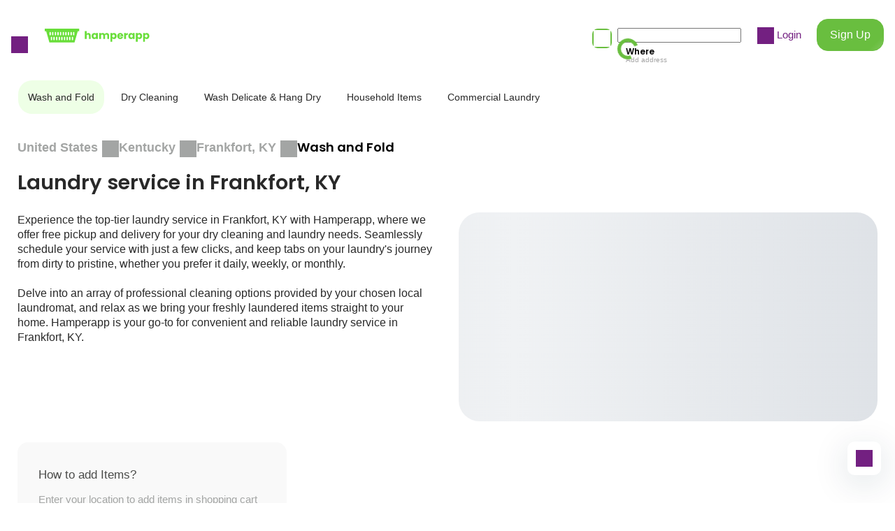

--- FILE ---
content_type: text/html; charset=utf-8
request_url: https://www.hamperapp.com/services/wash-and-fold-laundry-services/city/frankfort-ky
body_size: 27939
content:
<!DOCTYPE html><html lang="en" data-critters-container><head><script>(function(w,i,g){w[g]=w[g]||[];if(typeof w[g].push=='function')w[g].push(i)})
(window,'AW-1006171157','google_tags_first_party');</script><script async src="/trcu/"></script>
			<script>
				window.dataLayer = window.dataLayer || [];
				function gtag(){dataLayer.push(arguments);}
				gtag('js', new Date());
				gtag('set', 'developer_id.dYzg1YT', true);
				gtag('config', 'AW-1006171157');
			</script>
			
  <meta charset="utf-8">
  <title>Laundry service in Frankfort, KY - Laundry service near me</title>
  <link rel="canonical" href="https://www.hamperapp.com/services/wash-and-fold-laundry-services/city/frankfort-ky">
  <meta name="description" content="Get fast laundry service with Hamperapp's same-day pickup and delivery in Frankfort, KY. Book now for clean clothes without the wait.">
  <meta property="og:title" content="Laundry service in Frankfort, KY - Laundry service near me">
  <meta property="og:description" content="Get fast laundry service with Hamperapp's same-day pickup and delivery in Frankfort, KY. Book now for clean clothes without the wait.">
  <meta property="og:image" content="https://storage.googleapis.com/hamperappv2-dev/0_40005900_1713191767_11b84fe0954b36801c05dd6316c8b770.png">
  <base href="/">
  <meta name="viewport" content="width=device-width, initial-scale=1, shrink-to-fit=no, user-scalable=no">
  <link rel="icon" type="image/png" sizes="16x16" href="assets/favicon16.png">
  <link rel="icon" type="image/png" sizes="32x32" href="assets/favicon32.png">
  <link rel="icon" type="image/png" sizes="48x48" href="assets/favicon48.png">
  <link rel="icon" type="image/png" sizes="64x64" href="assets/favicon64.png">
  <link rel="icon" type="image/png" sizes="128x128" href="assets/favicon128.png">
<style>:root{--swiper-theme-color:#007aff}:root{--swiper-theme-color:#007aff}:root{--swiper-navigation-size:44px}@font-face{font-family:Poppins;src:url(Poppins-Medium.9b5c31d9a173fce9.eot);src:url(Poppins-Medium.9b5c31d9a173fce9.eot?#iefix) format("embedded-opentype"),url(Poppins-Medium.76d77c93e342967b.woff2) format("woff2"),url(Poppins-Medium.75fdb305a1c41ddc.woff) format("woff"),url(Poppins-Medium.bc8dee5f479c7cba.ttf) format("truetype"),url(Poppins-Medium.7bb74cf3671c9774.svg#Poppins-Medium) format("svg");font-weight:500;font-style:normal;font-display:optional}@font-face{font-family:Poppins;src:url(Poppins-Regular.b275774b0ca6a044.eot);src:url(Poppins-Regular.b275774b0ca6a044.eot?#iefix) format("embedded-opentype"),url(Poppins-Regular.93b9c380a5bca81b.woff2) format("woff2"),url(Poppins-Regular.3fdf71d7746bc788.woff) format("woff"),url(Poppins-Regular.781864b797db6dd3.ttf) format("truetype"),url(Poppins-Regular.049efe03e4edeb36.svg#Poppins-Regular) format("svg");font-weight:400;font-style:normal;font-display:optional}@font-face{font-family:Poppins;src:url(Poppins-SemiBold.cf18f25b22630351.eot);src:url(Poppins-SemiBold.cf18f25b22630351.eot?#iefix) format("embedded-opentype"),url(Poppins-SemiBold.6b1e57f3126fccb5.woff2) format("woff2"),url(Poppins-SemiBold.7aeaae7431cc8a06.woff) format("woff"),url(Poppins-SemiBold.4733cca99ee0856c.ttf) format("truetype"),url(Poppins-SemiBold.c757a9bfc4b20dcd.svg#Poppins-SemiBold) format("svg");font-weight:600;font-style:normal;font-display:optional}@font-face{font-family:Poppins;src:url(Poppins-Bold.377f12194b442d80.eot);src:url(Poppins-Bold.377f12194b442d80.eot?#iefix) format("embedded-opentype"),url(Poppins-Bold.082e3cb79e6a6c89.woff2) format("woff2"),url(Poppins-Bold.6ee37f8b68d29707.woff) format("woff"),url(Poppins-Bold.7751b16118808baf.ttf) format("truetype"),url(Poppins-Bold.b8a6e32021e930e3.svg#Poppins-Bold) format("svg");font-weight:700;font-style:normal;font-display:optional}html{font-family:Poppins,Arial,sans-serif;font-size:15px;line-height:1.4em;font-weight:400;--navbar-height:100px;-webkit-tap-highlight-color:transparent}@media (max-width: 767px){html{--navbar-height:84px;font-size:13px}}html,body{padding:0;margin:0;min-height:100%;height:100%;font-size-adjust:.58}body{overflow-x:hidden}</style><style>:root{--swiper-theme-color:#007aff}:root{--swiper-theme-color:#007aff}.swiper{margin-left:auto;margin-right:auto;position:relative;overflow:hidden;list-style:none;padding:0;z-index:1}.swiper-wrapper{position:relative;width:100%;height:100%;z-index:1;display:flex;transition-property:transform;box-sizing:content-box}.swiper-wrapper{transform:translateZ(0)}.swiper-slide{flex-shrink:0;width:100%;height:100%;position:relative;transition-property:transform}:root{--swiper-navigation-size:44px}.swiper-pagination{position:absolute;text-align:center;transition:.3s opacity;transform:translateZ(0);z-index:10}@font-face{font-family:Poppins;src:url(Poppins-Medium.9b5c31d9a173fce9.eot);src:url(Poppins-Medium.9b5c31d9a173fce9.eot?#iefix) format("embedded-opentype"),url(Poppins-Medium.76d77c93e342967b.woff2) format("woff2"),url(Poppins-Medium.75fdb305a1c41ddc.woff) format("woff"),url(Poppins-Medium.bc8dee5f479c7cba.ttf) format("truetype"),url(Poppins-Medium.7bb74cf3671c9774.svg#Poppins-Medium) format("svg");font-weight:500;font-style:normal;font-display:optional}@font-face{font-family:Poppins;src:url(Poppins-Regular.b275774b0ca6a044.eot);src:url(Poppins-Regular.b275774b0ca6a044.eot?#iefix) format("embedded-opentype"),url(Poppins-Regular.93b9c380a5bca81b.woff2) format("woff2"),url(Poppins-Regular.3fdf71d7746bc788.woff) format("woff"),url(Poppins-Regular.781864b797db6dd3.ttf) format("truetype"),url(Poppins-Regular.049efe03e4edeb36.svg#Poppins-Regular) format("svg");font-weight:400;font-style:normal;font-display:optional}@font-face{font-family:Poppins;src:url(Poppins-SemiBold.cf18f25b22630351.eot);src:url(Poppins-SemiBold.cf18f25b22630351.eot?#iefix) format("embedded-opentype"),url(Poppins-SemiBold.6b1e57f3126fccb5.woff2) format("woff2"),url(Poppins-SemiBold.7aeaae7431cc8a06.woff) format("woff"),url(Poppins-SemiBold.4733cca99ee0856c.ttf) format("truetype"),url(Poppins-SemiBold.c757a9bfc4b20dcd.svg#Poppins-SemiBold) format("svg");font-weight:600;font-style:normal;font-display:optional}@font-face{font-family:Poppins;src:url(Poppins-Bold.377f12194b442d80.eot);src:url(Poppins-Bold.377f12194b442d80.eot?#iefix) format("embedded-opentype"),url(Poppins-Bold.082e3cb79e6a6c89.woff2) format("woff2"),url(Poppins-Bold.6ee37f8b68d29707.woff) format("woff"),url(Poppins-Bold.7751b16118808baf.ttf) format("truetype"),url(Poppins-Bold.b8a6e32021e930e3.svg#Poppins-Bold) format("svg");font-weight:700;font-style:normal;font-display:optional}@keyframes flare-light{10%,to{transform:translate(100%) skew(-45deg)}}.fadeonscroll{opacity:0;transition-property:opacity,transform;transition-duration:1s;will-change:opacity,transform}.fadeonscroll-bottom-growing{transform-origin:50% 100%;--translateY:100px;transform:scale(0) translateY(var(--translateY))}.fliponscroll{opacity:0;transition-property:opacity,transform;transition-duration:.6s;transform-origin:center center;transform:rotateX(90deg);will-change:opacity,transform}.flare{position:relative;overflow:hidden}.flare:after{content:"";position:absolute;top:0;left:0;width:100%;height:100%;background:linear-gradient(to right,#0000,#ffffff4d 3em,#0000 6em);animation:flare-light 6s infinite;transform:translate(-4rem) skew(-45deg)}.row{--col-padding:8px;margin:0 calc(-1 * var(--col-padding));display:flex;flex-wrap:wrap}.row-big{--col-padding:16px}@media (max-width: 767px){.row-big{--col-padding:8px}}.col{padding:0 var(--col-padding);box-sizing:border-box}.col-content{width:auto;flex:0 0 auto}.col-stretch{width:auto;flex:1 1 0}.col-33{width:33.333333%;flex:0 0 33.333333%}.col-40{width:40%;flex:0 0 40%}.col-50{width:50%;flex:0 0 50%}.col-66{width:66.666666%;flex:0 0 66.666666%}.col-100{width:100%;flex:0 0 100%}@media (max-width: 767px){.col-mobile-50{width:50%;flex:0 0 50%}.col-mobile-75{width:75%;flex:0 0 75%}.col-mobile-100{width:100%;flex:0 0 100%}}.promo-section{margin-bottom:6rem;position:relative}.promo-section h2{text-align:center;margin-bottom:2.5rem;color:#292929}.promo-section-emphasized{padding:5rem 16px;color:#fff;margin-left:-16px;margin-right:-16px;overflow:hidden}.promo-section-emphasized h2{margin-bottom:1.25rem;text-align:initial;color:#fff}.promo-section-emphasized p{margin-bottom:1.5rem;font-size:1rem}.promo-section-more{margin-top:1.25rem;max-width:180px;width:100%;display:inline-block}.promo-section-background{position:absolute;inset:0;width:100%;height:100%;object-fit:cover;z-index:-1;background-size:cover;line-height:0}@media (max-width: 767px){.promo-section{margin-bottom:2rem}.promo-section h2{text-align:start;font-size:1.23rem;margin-bottom:4px}.promo-section-more{max-width:128px}.promo-section-emphasized{padding:24px 16px}}@keyframes skeleton-animation{0%{background-position:-100% 0}to{background-position:100% 0}}.skeleton{background-image:linear-gradient(90deg,#dce0e5,#f0f2f4,#dce0e5)!important;background-size:200%!important;animation:skeleton-animation 1s infinite reverse,skeleton-appearing 1s}.image-placeholder{opacity:0;transition:opacity .8s;position:relative}.image-placeholder:after{background-position:center;background-repeat:no-repeat;background-size:contain;content:"";position:absolute;inset:0}.image-placeholder:before{background:#fff;content:"";position:absolute;inset:0}.form-control{background:#fff;border-radius:16px;box-sizing:border-box;padding:13px 19px;font:inherit;font-size:14px;font-weight:400;width:100%;border:1px solid rgba(129,141,129,.2);line-height:24px}.form-control.invalid{border-color:#d7646433}.form-control:hover{border-color:#fedffd}.form-control:focus{outline:none}.form-control::placeholder{color:#a3a5a4;opacity:1}.form-control:disabled{color:#a3a5a4;pointer-events:none;background-color:#f5f5f5}.swiper{z-index:0;overflow:visible}.swiper-wrapper{box-sizing:content-box;display:flex;height:100%;position:relative;width:100%;z-index:1}.swiper-slide{height:100%;max-height:100%;max-width:100%;overflow:auto;position:relative;flex-shrink:0}.swiper-pagination{margin-top:.75rem}@keyframes spin{0%{transform:rotate(0)}to{transform:rotate(360deg)}}.loading{pointer-events:none;opacity:.8;position:relative;transition:all .3s}.loading:after{position:absolute;width:20px;height:20px;border:#FFFFFF 5px solid;border-top-color:transparent;animation:spin 1s linear infinite;content:"";inset:0;margin:auto;border-radius:50%;pointer-events:none}.loading-primary:after{border-color:#69be3f;border-top-color:transparent}.loading-thin:after{border-width:2px}.loading-right:after{margin-right:1.25rem}.loading-clickable{pointer-events:all}html{font-family:Poppins,Arial,sans-serif;font-size:15px;line-height:1.4em;font-weight:400;--navbar-height:100px;-webkit-tap-highlight-color:transparent}@media (max-width: 767px){html{--navbar-height:84px;font-size:13px}}html,body{padding:0;margin:0;min-height:100%;height:100%;font-size-adjust:.58}body{overflow-x:hidden}h1,h2,h3{margin:0;padding:0}h1{font-size:52px;font-weight:700;line-height:1.4em}h2{font-size:29px;font-weight:600;line-height:1.5em}h3{font-size:20px;font-weight:600;line-height:1.5em}p{margin:0}a{text-decoration:none;cursor:pointer;color:inherit}button{padding:0;margin:0;background:none;outline:none;border:none;font:inherit;cursor:pointer}.hidden-scroll{-ms-overflow-style:none;scrollbar-width:none}.hidden-scroll::-webkit-scrollbar{display:none}@media (max-width: 767px){.hidden-mobile{display:none}}@media (min-width: 767px){.visible-mobile{display:none}}.no-select{pointer-events:none;-webkit-user-select:none;user-select:none}</style><link rel="stylesheet" href="styles.b9e9dea606df7070.css" media="print" onload="this.media='all'"><noscript><link rel="stylesheet" href="styles.b9e9dea606df7070.css"></noscript><style ng-app-id="hamperapp">.app[_ngcontent-hamperapp-c2034328486]{display:contents}.app.menu-opened[_ngcontent-hamperapp-c2034328486]{overflow:hidden;max-height:100%}.app-chat[_ngcontent-hamperapp-c2034328486]{position:fixed;bottom:40px;right:20px;cursor:pointer;width:48px;height:48px;border-radius:10px;display:flex;align-items:center;justify-content:center;z-index:1;background:#fff;box-shadow:0 10px 50px #0f2f4626}</style><style ng-app-id="hamperapp">[_nghost-hamperapp-c849417342]   .menu[_ngcontent-hamperapp-c849417342]{position:absolute;left:0;top:0;min-height:100%;width:100%;max-width:400px;background:#fff;box-sizing:border-box;padding:3rem 0 2rem;transform:translate(-100%);transition:all .25s ease-in-out;font-size:16px;font-weight:500;line-height:1.4em;color:#292929;text-align:left;cursor:initial;display:flex;flex-direction:column}[_nghost-hamperapp-c849417342]   .menu-opened[_ngcontent-hamperapp-c849417342]   .menu[_ngcontent-hamperapp-c849417342]{transform:translate(0)}[_nghost-hamperapp-c849417342]   .menu-opened.menu-container[_ngcontent-hamperapp-c849417342]{opacity:1;pointer-events:initial}[_nghost-hamperapp-c849417342]   .menu-container[_ngcontent-hamperapp-c849417342]{position:fixed;left:0;top:0;width:100%;height:100%;background:#000000b0;z-index:1000;opacity:0;transition:all .25s;pointer-events:none;overflow:auto}[_nghost-hamperapp-c849417342]   .menu-content[_ngcontent-hamperapp-c849417342]{padding:0 52px}[_nghost-hamperapp-c849417342]   .menu-content-wash[_ngcontent-hamperapp-c849417342]{display:block;margin-left:0;padding-left:0;line-height:0}[_nghost-hamperapp-c849417342]   .menu-content-wash[_ngcontent-hamperapp-c849417342]   svg[_ngcontent-hamperapp-c849417342]   rect[_ngcontent-hamperapp-c849417342]{fill:var(--icon-color)}[_nghost-hamperapp-c849417342]   .menu-header-authorized[_ngcontent-hamperapp-c849417342]{margin-bottom:2rem}[_nghost-hamperapp-c849417342]   .menu-header[_ngcontent-hamperapp-c849417342]   .menu-content[_ngcontent-hamperapp-c849417342]{display:flex;align-items:center;gap:14px}[_nghost-hamperapp-c849417342]   .menu-user[_ngcontent-hamperapp-c849417342]{flex-grow:1}[_nghost-hamperapp-c849417342]   .menu-user-name[_ngcontent-hamperapp-c849417342]{margin-bottom:.25rem}[_nghost-hamperapp-c849417342]   .menu-user-actions[_ngcontent-hamperapp-c849417342]{display:inline-flex;gap:1.5em;align-items:center}[_nghost-hamperapp-c849417342]   .menu-body[_ngcontent-hamperapp-c849417342]{flex-grow:1}[_nghost-hamperapp-c849417342]   .menu-footer[_ngcontent-hamperapp-c849417342]{padding-top:1.5rem;border-top:1px solid rgba(129,141,129,.2)}[_nghost-hamperapp-c849417342]   .menu-footer-buttons[_ngcontent-hamperapp-c849417342]{margin-top:24px}[_nghost-hamperapp-c849417342]   .menu-link[_ngcontent-hamperapp-c849417342]{margin-bottom:2rem;display:block}[_nghost-hamperapp-c849417342]   .menu-link[_ngcontent-hamperapp-c849417342]     a{display:flex;align-items:center;gap:12px}[_nghost-hamperapp-c849417342]   .menu-get-app[_ngcontent-hamperapp-c849417342]{white-space:pre-line;font-size:16px}[_nghost-hamperapp-c849417342]   .menu-app-image[_ngcontent-hamperapp-c849417342]{background-color:#69de3a;border-radius:16px;width:66px;height:66px;display:block;position:relative}[_nghost-hamperapp-c849417342]   .menu-app-image[_ngcontent-hamperapp-c849417342]   img[_ngcontent-hamperapp-c849417342]{width:50px;margin:auto;position:absolute;inset:0}[_nghost-hamperapp-c849417342]   .menu-close[_ngcontent-hamperapp-c849417342]{margin-right:auto}@media (min-width: 767px){[_nghost-hamperapp-c849417342]   .menu-close[_ngcontent-hamperapp-c849417342]{display:none}}@media (max-width: 767px){[_nghost-hamperapp-c849417342]   .menu[_ngcontent-hamperapp-c849417342]{padding:26px 0 14px;max-width:280px}[_nghost-hamperapp-c849417342]   .menu-content[_ngcontent-hamperapp-c849417342]{padding:0 15px}[_nghost-hamperapp-c849417342]   .menu-header[_ngcontent-hamperapp-c849417342]{margin-bottom:20px}[_nghost-hamperapp-c849417342]   .menu-header[_ngcontent-hamperapp-c849417342]   .menu-content[_ngcontent-hamperapp-c849417342]{flex-direction:row-reverse;gap:10px}[_nghost-hamperapp-c849417342]   .menu-user[_ngcontent-hamperapp-c849417342]{text-align:right}[_nghost-hamperapp-c849417342]   .menu-user-name[_ngcontent-hamperapp-c849417342]{font-size:14px;margin-bottom:0}[_nghost-hamperapp-c849417342]   .menu-user-actions[_ngcontent-hamperapp-c849417342]{font-size:12px;line-height:18px;flex-direction:row-reverse}[_nghost-hamperapp-c849417342]   .menu-footer[_ngcontent-hamperapp-c849417342]{padding-top:12px}[_nghost-hamperapp-c849417342]   .menu-footer-buttons[_ngcontent-hamperapp-c849417342]{margin-top:12px}[_nghost-hamperapp-c849417342]   .menu-link[_ngcontent-hamperapp-c849417342]{margin-bottom:20px}[_nghost-hamperapp-c849417342]   .menu-get-app[_ngcontent-hamperapp-c849417342]{font-size:13px}[_nghost-hamperapp-c849417342]   .menu-app-image[_ngcontent-hamperapp-c849417342]{width:50px;height:50px}[_nghost-hamperapp-c849417342]   .menu-app-image[_ngcontent-hamperapp-c849417342]   img[_ngcontent-hamperapp-c849417342]{width:35px}}</style><style ng-app-id="hamperapp">[_nghost-hamperapp-c1957595377]{z-index:999999;pointer-events:none}[fixed=true][_nghost-hamperapp-c1957595377]   .ng-progress-bar[_ngcontent-hamperapp-c1957595377], [fixed=true][_nghost-hamperapp-c1957595377]   .ng-spinner[_ngcontent-hamperapp-c1957595377]{position:fixed}[fixed=true][_nghost-hamperapp-c1957595377]   .ng-spinner[_ngcontent-hamperapp-c1957595377]{top:15px}[fixed=true][spinnerPosition=left][_nghost-hamperapp-c1957595377]   .ng-spinner[_ngcontent-hamperapp-c1957595377]{left:15px}[fixed=true][spinnerPosition=right][_nghost-hamperapp-c1957595377]   .ng-spinner[_ngcontent-hamperapp-c1957595377]{right:15px}[thick=true][_nghost-hamperapp-c1957595377]   .ng-spinner-icon[_ngcontent-hamperapp-c1957595377]{width:24px;height:24px;border-width:3px}[thick=true][_nghost-hamperapp-c1957595377]   .ng-bar-placeholder[_ngcontent-hamperapp-c1957595377]{height:3px!important}[direction="ltr+"][_nghost-hamperapp-c1957595377]   .ng-meteor[_ngcontent-hamperapp-c1957595377], [direction=ltr-][_nghost-hamperapp-c1957595377]   .ng-meteor[_ngcontent-hamperapp-c1957595377]{transform:rotate(3deg)}[direction="ltr+"][thick=true][_nghost-hamperapp-c1957595377]   .ng-meteor[_ngcontent-hamperapp-c1957595377], [direction=ltr-][thick=true][_nghost-hamperapp-c1957595377]   .ng-meteor[_ngcontent-hamperapp-c1957595377]{transform:rotate(4deg)}[direction="ltr+"][_nghost-hamperapp-c1957595377]   .ng-bar[_ngcontent-hamperapp-c1957595377], [direction="rtl+"][_nghost-hamperapp-c1957595377]   .ng-bar[_ngcontent-hamperapp-c1957595377]{margin-left:-100%}[direction="ltr+"][_nghost-hamperapp-c1957595377]   .ng-meteor[_ngcontent-hamperapp-c1957595377], [direction="rtl+"][_nghost-hamperapp-c1957595377]   .ng-meteor[_ngcontent-hamperapp-c1957595377]{right:0}[direction="ltr+"][_nghost-hamperapp-c1957595377]   .ng-meteor[_ngcontent-hamperapp-c1957595377], [direction=rtl-][_nghost-hamperapp-c1957595377]   .ng-meteor[_ngcontent-hamperapp-c1957595377]{top:-3px}[direction="ltr+"][thick=true][_nghost-hamperapp-c1957595377]   .ng-meteor[_ngcontent-hamperapp-c1957595377], [direction=rtl-][thick=true][_nghost-hamperapp-c1957595377]   .ng-meteor[_ngcontent-hamperapp-c1957595377]{top:-4px}[direction=ltr-][_nghost-hamperapp-c1957595377]   .ng-meteor[_ngcontent-hamperapp-c1957595377], [direction="rtl+"][_nghost-hamperapp-c1957595377]   .ng-meteor[_ngcontent-hamperapp-c1957595377]{bottom:-3px}[direction=ltr-][thick=true][_nghost-hamperapp-c1957595377]   .ng-meteor[_ngcontent-hamperapp-c1957595377], [direction="rtl+"][thick=true][_nghost-hamperapp-c1957595377]   .ng-meteor[_ngcontent-hamperapp-c1957595377]{bottom:-4px}[direction=ltr-][_nghost-hamperapp-c1957595377]   .ng-bar-placeholder[_ngcontent-hamperapp-c1957595377], [direction="rtl+"][_nghost-hamperapp-c1957595377]   .ng-bar-placeholder[_ngcontent-hamperapp-c1957595377]{transform:rotate(180deg)}[direction=ltr-][_nghost-hamperapp-c1957595377]   .ng-spinner-icon[_ngcontent-hamperapp-c1957595377], [direction="rtl+"][_nghost-hamperapp-c1957595377]   .ng-spinner-icon[_ngcontent-hamperapp-c1957595377]{animation-directionection:reverse}[direction="rtl+"][_nghost-hamperapp-c1957595377]   .ng-meteor[_ngcontent-hamperapp-c1957595377], [direction=rtl-][_nghost-hamperapp-c1957595377]   .ng-meteor[_ngcontent-hamperapp-c1957595377]{transform:rotate(-3deg)}[direction="rtl+"][thick=true][_nghost-hamperapp-c1957595377]   .ng-meteor[_ngcontent-hamperapp-c1957595377], [direction=rtl-][thick=true][_nghost-hamperapp-c1957595377]   .ng-meteor[_ngcontent-hamperapp-c1957595377]{transform:rotate(-4deg)}[spinnerPosition=left][_nghost-hamperapp-c1957595377]   .ng-spinner[_ngcontent-hamperapp-c1957595377]{left:10px}[spinnerPosition=right][_nghost-hamperapp-c1957595377]   .ng-spinner[_ngcontent-hamperapp-c1957595377]{right:10px}.ng-progress-bar[_ngcontent-hamperapp-c1957595377]{position:relative;z-index:999999;top:0;left:0;width:100%;transform:scale(1);filter:alpha(opacity=0);opacity:0}.ng-progress-bar[active=true][_ngcontent-hamperapp-c1957595377]{filter:alpha(opacity=100);opacity:1;transition:none}.ng-bar-placeholder[_ngcontent-hamperapp-c1957595377]{position:absolute;height:2px;width:100%}.ng-bar[_ngcontent-hamperapp-c1957595377]{width:100%;height:100%;transform:translate(-100%,0,0)}.ng-meteor[_ngcontent-hamperapp-c1957595377]{display:block;position:absolute;width:100px;height:100%;opacity:1}.ng-spinner[_ngcontent-hamperapp-c1957595377]{position:absolute;display:block;z-index:1031;top:10px}.ng-spinner-icon[_ngcontent-hamperapp-c1957595377]{width:18px;height:18px;box-sizing:border-box;-webkit-animation:_ngcontent-hamperapp-c1957595377_spinner-animation .25s linear infinite;animation:_ngcontent-hamperapp-c1957595377_spinner-animation .25s linear infinite;border:2px solid transparent;border-radius:50%}@-webkit-keyframes _ngcontent-hamperapp-c1957595377_spinner-animation{0%{transform:rotate(0)}to{transform:rotate(360deg)}}@keyframes _ngcontent-hamperapp-c1957595377_spinner-animation{0%{transform:rotate(0)}to{transform:rotate(360deg)}}</style><style ng-app-id="hamperapp">@keyframes _ngcontent-hamperapp-c1469632664_flip-in-horizontal{50%{transform:rotateY(-20deg)}to{transform:rotateY(0);opacity:1}}@keyframes _ngcontent-hamperapp-c1469632664_flip-out-horizontal{0%{transform:rotateY(0);opacity:1}to{transform:rotateY(90deg);opacity:0}}[_nghost-hamperapp-c1469632664]   .cookie[_ngcontent-hamperapp-c1469632664]{background-color:#fff;border-radius:24px;padding:1.25rem;position:fixed;right:2.25rem;bottom:2.25rem;z-index:100;width:240px;box-sizing:border-box;box-shadow:0 0 30px #dbdbdb;transform-origin:center center;transform:rotateY(90deg);opacity:0}[_nghost-hamperapp-c1469632664]   .cookie-flip-in[_ngcontent-hamperapp-c1469632664]{animation:_ngcontent-hamperapp-c1469632664_flip-in-horizontal .6s forwards}[_nghost-hamperapp-c1469632664]   .cookie[_ngcontent-hamperapp-c1469632664]   p[_ngcontent-hamperapp-c1469632664]{margin-bottom:1rem;margin-top:72px}[_nghost-hamperapp-c1469632664]   .cookie[_ngcontent-hamperapp-c1469632664]   p[_ngcontent-hamperapp-c1469632664]   strong[_ngcontent-hamperapp-c1469632664]{font-weight:600}[_nghost-hamperapp-c1469632664]   .cookie-close[_ngcontent-hamperapp-c1469632664]{position:absolute;top:15px;right:15px}[_nghost-hamperapp-c1469632664]   .cookie[_ngcontent-hamperapp-c1469632664]:before{position:absolute;content:"";left:0;top:0;height:82px;width:172px;background:url(/assets/images/cookies.png) no-repeat;background-size:contain}[_nghost-hamperapp-c1469632664]   .cookie.closing[_ngcontent-hamperapp-c1469632664]{animation:_ngcontent-hamperapp-c1469632664_flip-out-horizontal .3s forwards}@media (max-width: 767px){[_nghost-hamperapp-c1469632664]   .cookie[_ngcontent-hamperapp-c1469632664]{right:20px;bottom:20px}[_nghost-hamperapp-c1469632664]   .cookie[_ngcontent-hamperapp-c1469632664]   p[_ngcontent-hamperapp-c1469632664]{margin-top:30px;font-size:12px}[_nghost-hamperapp-c1469632664]   .cookie[_ngcontent-hamperapp-c1469632664]:before{height:50px;width:105px}}</style><style ng-app-id="hamperapp">[_nghost-hamperapp-c1013417790]{--icon-size: 24px;height:-moz-fit-content;height:fit-content;display:inline-block;line-height:0;vertical-align:middle}[_nghost-hamperapp-c1013417790]   .icon[_ngcontent-hamperapp-c1013417790]{background:transparent url(/assets/images/icons_v2.svg) no-repeat;display:inline-block;width:var(--icon-size);height:var(--icon-size);--bg-position: 24px 24px;background-position:var(--bg-position);transition:background-color .4s}[_nghost-hamperapp-c1013417790]   .icon-multiply[_ngcontent-hamperapp-c1013417790]{--bg-position: 0px 0px}[_nghost-hamperapp-c1013417790]   .icon-shield[_ngcontent-hamperapp-c1013417790]{--bg-position: -24px 0px}[_nghost-hamperapp-c1013417790]   .icon-location-pin[_ngcontent-hamperapp-c1013417790]{--bg-position: -48px 0px}[_nghost-hamperapp-c1013417790]   .icon-phone[_ngcontent-hamperapp-c1013417790]{--bg-position: -96px 0px}[_nghost-hamperapp-c1013417790]   .icon-arrow-down[_ngcontent-hamperapp-c1013417790]{--bg-position: -120px 0px}[_nghost-hamperapp-c1013417790]   .icon-arrow-right[_ngcontent-hamperapp-c1013417790]{--bg-position: -120px 0px;transform:rotate(-90deg)}[_nghost-hamperapp-c1013417790]   .icon-arrow-left[_ngcontent-hamperapp-c1013417790]{--bg-position: -120px 0px;transform:rotate(90deg)}[_nghost-hamperapp-c1013417790]   .icon-arrow-top[_ngcontent-hamperapp-c1013417790]{--bg-position: -120px 0px;transform:rotate(180deg)}[_nghost-hamperapp-c1013417790]   .icon-angle-right[_ngcontent-hamperapp-c1013417790]{--bg-position: -144px 0px}[_nghost-hamperapp-c1013417790]   .icon-profile[_ngcontent-hamperapp-c1013417790]{--bg-position: -168px 0px}[_nghost-hamperapp-c1013417790]   .icon-assignment[_ngcontent-hamperapp-c1013417790]{--bg-position: -192px 0px}[_nghost-hamperapp-c1013417790]   .icon-basket[_ngcontent-hamperapp-c1013417790]{--bg-position: -216px 0px}[_nghost-hamperapp-c1013417790]   .icon-android[_ngcontent-hamperapp-c1013417790]{--bg-position: -240px 0px;--icon-size: 20px}[_nghost-hamperapp-c1013417790]   .icon-different-location[_ngcontent-hamperapp-c1013417790]{--bg-position: -264px 0px;--icon-size: 20px}[_nghost-hamperapp-c1013417790]   .icon-menu[_ngcontent-hamperapp-c1013417790]{--bg-position: 0px -24px}[_nghost-hamperapp-c1013417790]   .icon-calendar[_ngcontent-hamperapp-c1013417790]{--bg-position: -24px -24px}[_nghost-hamperapp-c1013417790]   .icon-shopping-bag[_ngcontent-hamperapp-c1013417790]{--bg-position: -48px -24px}[_nghost-hamperapp-c1013417790]   .icon-edit-outline[_ngcontent-hamperapp-c1013417790]{--bg-position: -72px -24px}[_nghost-hamperapp-c1013417790]   .icon-check-circle-fill[_ngcontent-hamperapp-c1013417790]{--bg-position: -100px -28px;--icon-size: 16px}[_nghost-hamperapp-c1013417790]   .icon-trash-can[_ngcontent-hamperapp-c1013417790]{--bg-position: -124px -28px;--icon-size: 16px}[_nghost-hamperapp-c1013417790]   .icon-angle-left[_ngcontent-hamperapp-c1013417790]{--bg-position: -144px -24px}[_nghost-hamperapp-c1013417790]   .icon-twitter[_ngcontent-hamperapp-c1013417790]{--bg-position: -168px -24px}[_nghost-hamperapp-c1013417790]   .icon-office[_ngcontent-hamperapp-c1013417790]{--bg-position: -192px -24px}[_nghost-hamperapp-c1013417790]   .icon-bed[_ngcontent-hamperapp-c1013417790]{--bg-position: -216px -24px}[_nghost-hamperapp-c1013417790]   .icon-apple-sm[_ngcontent-hamperapp-c1013417790]{--bg-position: -240px -24px;--icon-size: 20px}[_nghost-hamperapp-c1013417790]   .icon-search[_ngcontent-hamperapp-c1013417790]{--bg-position: 0px -48px}[_nghost-hamperapp-c1013417790]   .icon-check[_ngcontent-hamperapp-c1013417790]{--bg-position: -28px -52px;--icon-size: 16px}[_nghost-hamperapp-c1013417790]   .icon-information-outline[_ngcontent-hamperapp-c1013417790]{--bg-position: -48px -48px}[_nghost-hamperapp-c1013417790]   .icon-clock[_ngcontent-hamperapp-c1013417790]{--bg-position: -72px -48px}[_nghost-hamperapp-c1013417790]   .icon-thumbs-up[_ngcontent-hamperapp-c1013417790]{--bg-position: -96px -48px}[_nghost-hamperapp-c1013417790]   .icon-angle-up[_ngcontent-hamperapp-c1013417790]{--bg-position: -144px -48px;transform:rotate(180deg)}[_nghost-hamperapp-c1013417790]   .icon-angle-down[_ngcontent-hamperapp-c1013417790]{--bg-position: -144px -48px}[_nghost-hamperapp-c1013417790]   .icon-facebook[_ngcontent-hamperapp-c1013417790]{--bg-position: -168px -48px}[_nghost-hamperapp-c1013417790]   .icon-chat[_ngcontent-hamperapp-c1013417790]{--bg-position: -192px -48px}[_nghost-hamperapp-c1013417790]   .icon-carpet[_ngcontent-hamperapp-c1013417790]{--bg-position: -216px -48px}[_nghost-hamperapp-c1013417790]   .icon-mail[_ngcontent-hamperapp-c1013417790]{--bg-position: -144px -72px}[_nghost-hamperapp-c1013417790]   .icon-linkedin[_ngcontent-hamperapp-c1013417790]{--bg-position: -168px -72px}[_nghost-hamperapp-c1013417790]   .icon-design-services[_ngcontent-hamperapp-c1013417790]{--bg-position: -192px -72px}[_nghost-hamperapp-c1013417790]   .icon-shopping-bag-fill[_ngcontent-hamperapp-c1013417790]{--bg-position: -216px -72px}[_nghost-hamperapp-c1013417790]   .icon-wash-machine[_ngcontent-hamperapp-c1013417790]{--bg-position: -264px -72px}[_nghost-hamperapp-c1013417790]   .icon-plus[_ngcontent-hamperapp-c1013417790]{--bg-position: -48px -96px}[_nghost-hamperapp-c1013417790]   .icon-times[_ngcontent-hamperapp-c1013417790]{--bg-position: -48px -96px;transform:rotate(45deg)}[_nghost-hamperapp-c1013417790]   .icon-location-detect[_ngcontent-hamperapp-c1013417790]{--bg-position: -120px -96px}[_nghost-hamperapp-c1013417790]   .icon-heart[_ngcontent-hamperapp-c1013417790]{--bg-position: -144px -96px}[_nghost-hamperapp-c1013417790]   .icon-document-pdf[_ngcontent-hamperapp-c1013417790]{--bg-position: -168px -96px}[_nghost-hamperapp-c1013417790]   .icon-handshake[_ngcontent-hamperapp-c1013417790]{--bg-position: -192px -96px}[_nghost-hamperapp-c1013417790]   .icon-user-circle[_ngcontent-hamperapp-c1013417790]{--bg-position: -216px -96px}[_nghost-hamperapp-c1013417790]   .icon-blog[_ngcontent-hamperapp-c1013417790]{--bg-position: -240px -96px}[_nghost-hamperapp-c1013417790]   .icon-reload[_ngcontent-hamperapp-c1013417790]{--bg-position: -264px -98px}[_nghost-hamperapp-c1013417790]   .icon-user[_ngcontent-hamperapp-c1013417790]{--bg-position: -0px -120px}[_nghost-hamperapp-c1013417790]   .icon-hanger[_ngcontent-hamperapp-c1013417790]{--bg-position: -24px -120px}[_nghost-hamperapp-c1013417790]   .icon-home[_ngcontent-hamperapp-c1013417790]{--bg-position: -48px -120px}[_nghost-hamperapp-c1013417790]   .icon-heart-outline[_ngcontent-hamperapp-c1013417790]{--bg-position: -144px -120px}[_nghost-hamperapp-c1013417790]   .icon-van[_ngcontent-hamperapp-c1013417790]{--bg-position: -192px -120px}[_nghost-hamperapp-c1013417790]   .icon-notification[_ngcontent-hamperapp-c1013417790]{--bg-position: -216px -120px}[_nghost-hamperapp-c1013417790]   .icon-preference[_ngcontent-hamperapp-c1013417790]{--bg-position: -240px -120px}[_nghost-hamperapp-c1013417790]   .icon-instruction[_ngcontent-hamperapp-c1013417790]{--bg-position: -264px -120px}[_nghost-hamperapp-c1013417790]   .icon-share[_ngcontent-hamperapp-c1013417790]{--bg-position: 0 -144px}[_nghost-hamperapp-c1013417790]   .icon-trash[_ngcontent-hamperapp-c1013417790]{--bg-position: -24px -144px}[_nghost-hamperapp-c1013417790]   .icon-credit-card[_ngcontent-hamperapp-c1013417790], [_nghost-hamperapp-c1013417790]   .icon-unknown[_ngcontent-hamperapp-c1013417790]{--bg-position: -48px -144px}[_nghost-hamperapp-c1013417790]   .icon-outwear[_ngcontent-hamperapp-c1013417790]{--bg-position: -72px -144px}[_nghost-hamperapp-c1013417790]   .icon-business[_ngcontent-hamperapp-c1013417790]{--bg-position: -96px -144px}[_nghost-hamperapp-c1013417790]   .icon-fire[_ngcontent-hamperapp-c1013417790]{--bg-position: -120px -144px}[_nghost-hamperapp-c1013417790]   .icon-dialog[_ngcontent-hamperapp-c1013417790]{--bg-position: -144px -144px}[_nghost-hamperapp-c1013417790]   .icon-payment[_ngcontent-hamperapp-c1013417790]{--bg-position: -192px -144px}[_nghost-hamperapp-c1013417790]   .icon-past[_ngcontent-hamperapp-c1013417790]{--bg-position: -216px -144px}[_nghost-hamperapp-c1013417790]   .icon-gift[_ngcontent-hamperapp-c1013417790]{--bg-position: -240px -142px}[_nghost-hamperapp-c1013417790]   .icon-google[_ngcontent-hamperapp-c1013417790]{--bg-position: 0px -168px}[_nghost-hamperapp-c1013417790]   .icon-facebook-circle[_ngcontent-hamperapp-c1013417790]{--bg-position: -24px -168px}[_nghost-hamperapp-c1013417790]   .icon-apple[_ngcontent-hamperapp-c1013417790]{--bg-position: -48px -168px}[_nghost-hamperapp-c1013417790]   .icon-eye-empty[_ngcontent-hamperapp-c1013417790]{--bg-position: -72px -168px}[_nghost-hamperapp-c1013417790]   .icon-eye-filled[_ngcontent-hamperapp-c1013417790]{--bg-position: -96px -168px}[_nghost-hamperapp-c1013417790]   .icon-shirt-outline[_ngcontent-hamperapp-c1013417790]{--bg-position: -120px -168px;--icon-size: 34px}[_nghost-hamperapp-c1013417790]   .icon-calendar-big[_ngcontent-hamperapp-c1013417790]{--bg-position: -154px -168px;--icon-size: 34px}[_nghost-hamperapp-c1013417790]   .icon-touch-app[_ngcontent-hamperapp-c1013417790]{--bg-position: -188px -168px;--icon-size: 34px}[_nghost-hamperapp-c1013417790]   .icon-minus-math[_ngcontent-hamperapp-c1013417790]{--bg-position: 0px -192px}[_nghost-hamperapp-c1013417790]   .icon-plus-math[_ngcontent-hamperapp-c1013417790]{--bg-position: -24px -192px}[_nghost-hamperapp-c1013417790]   .icon-attach[_ngcontent-hamperapp-c1013417790]{--bg-position: -48px -192px;--icon-size: 16px}[_nghost-hamperapp-c1013417790]   .icon-door-closed[_ngcontent-hamperapp-c1013417790]{--bg-position: -72px -192px;--icon-size: 16px}[_nghost-hamperapp-c1013417790]   .icon-concierge-bell[_ngcontent-hamperapp-c1013417790]{--bg-position: -96px -192px;--icon-size: 16px}[_nghost-hamperapp-c1013417790]   .icon-logo[_ngcontent-hamperapp-c1013417790]{--bg-position: 0px -223px;--icon-size: 11px;width:29px}[_nghost-hamperapp-c1013417790]   .icon-present[_ngcontent-hamperapp-c1013417790]{--bg-position: -48px -216px}[_nghost-hamperapp-c1013417790]   .icon-profile-small[_ngcontent-hamperapp-c1013417790]{--bg-position: -72px -216px;--icon-size: 16px}[_nghost-hamperapp-c1013417790]   .icon-link-chain[_ngcontent-hamperapp-c1013417790]{--bg-position: -216px -216px}[_nghost-hamperapp-c1013417790]   .icon-play-fill[_ngcontent-hamperapp-c1013417790]{--bg-position: -240px -216px;--icon-size: 16px}[_nghost-hamperapp-c1013417790]   .icon-visa[_ngcontent-hamperapp-c1013417790]{--bg-position: 0 -240px;width:34px}[_nghost-hamperapp-c1013417790]   .icon-mastercard[_ngcontent-hamperapp-c1013417790]{--bg-position: -48px -240px;width:34px}[_nghost-hamperapp-c1013417790]   .icon-apay[_ngcontent-hamperapp-c1013417790]{--bg-position: -96px -240px;width:34px}[_nghost-hamperapp-c1013417790]   .icon-gpay[_ngcontent-hamperapp-c1013417790]{--bg-position: -144px -240px;width:34px}[_nghost-hamperapp-c1013417790]   .icon-amex[_ngcontent-hamperapp-c1013417790]{--bg-position: -192px -240px;width:34px}[_nghost-hamperapp-c1013417790]   .icon-discover[_ngcontent-hamperapp-c1013417790]{--bg-position: -48px -265px;width:34px}[_nghost-hamperapp-c1013417790]   .icon-diners-club[_ngcontent-hamperapp-c1013417790]{--bg-position: -96px -265px;width:34px}[_nghost-hamperapp-c1013417790]   .icon-jcb[_ngcontent-hamperapp-c1013417790]{--bg-position: -144px -265px;width:34px}[_nghost-hamperapp-c1013417790]   .icon-unknown-brand[_ngcontent-hamperapp-c1013417790]{--bg-position: -192px -265px;width:34px}[_nghost-hamperapp-c1013417790]   .icon-iot-platform[_ngcontent-hamperapp-c1013417790]{--bg-position: 0px -288px;--icon-size: 28px}[_nghost-hamperapp-c1013417790]   .icon-route-line[_ngcontent-hamperapp-c1013417790]{--bg-position: -48px -288px;--icon-size: 28px}[_nghost-hamperapp-c1013417790]   .icon-digital-marketing[_ngcontent-hamperapp-c1013417790]{--bg-position: -96px -288px;--icon-size: 28px}[_nghost-hamperapp-c1013417790]   .icon-server-process[_ngcontent-hamperapp-c1013417790]{--bg-position: -144px -288px;--icon-size: 28px}[_nghost-hamperapp-c1013417790]   .icon-report-data[_ngcontent-hamperapp-c1013417790]{--bg-position: -192px -288px;--icon-size: 28px}[_nghost-hamperapp-c1013417790]   .icon-support-agent[_ngcontent-hamperapp-c1013417790]{--bg-position: -240px -288px;--icon-size: 28px}[_nghost-hamperapp-c1013417790]   .icon-met[_ngcontent-hamperapp-c1013417790]{--bg-position: 0px -322px;--icon-size: 28px}[_nghost-hamperapp-c1013417790]   .icon-warn[_ngcontent-hamperapp-c1013417790]{--bg-position: -48px -322px;--icon-size: 28px}[_nghost-hamperapp-c1013417790]   .icon-facebook-circle-2[_ngcontent-hamperapp-c1013417790]{--bg-position: -96px -322px}[_nghost-hamperapp-c1013417790]   .icon-apple-2[_ngcontent-hamperapp-c1013417790]{--bg-position: -182px -322px}[_nghost-hamperapp-c1013417790]   .icon-google-2[_ngcontent-hamperapp-c1013417790]{--bg-position: -138px -322px}[_nghost-hamperapp-c1013417790]   .icon-schedule[_ngcontent-hamperapp-c1013417790]{--bg-position: 0px -360px;--icon-size: 44px}[_nghost-hamperapp-c1013417790]   .icon-pickup[_ngcontent-hamperapp-c1013417790]{--bg-position: -48px -360px;--icon-size: 44px}[_nghost-hamperapp-c1013417790]   .icon-dropoff[_ngcontent-hamperapp-c1013417790]{--bg-position: -96px -360px;--icon-size: 44px}[_nghost-hamperapp-c1013417790]   .icon-residential[_ngcontent-hamperapp-c1013417790]{--bg-position: -142px -360px;--icon-size: 44px}[_nghost-hamperapp-c1013417790]   .icon-commercial[_ngcontent-hamperapp-c1013417790]{--bg-position: -190px -360px;--icon-size: 44px}[_nghost-hamperapp-c1013417790]   .icon-tourist[_ngcontent-hamperapp-c1013417790]{--bg-position: -238px -360px;--icon-size: 44px}[_nghost-hamperapp-c1013417790]   .icon-mask[_ngcontent-hamperapp-c1013417790]{mask:url(/assets/images/icons_v2.svg) no-repeat;-webkit-mask-position:var(--bg-position);mask-position:var(--bg-position);background:var(--icon-color)}[_nghost-hamperapp-c1013417790]   .icon-primary[_ngcontent-hamperapp-c1013417790]{--icon-color: #69BE3F}[_nghost-hamperapp-c1013417790]   .icon-primary[_ngcontent-hamperapp-c1013417790]   .info-field-clickable:hover[_nghost-hamperapp-c1013417790]   .icon-primary[_ngcontent-hamperapp-c1013417790], .info-field-clickable:hover   [_nghost-hamperapp-c1013417790]   .icon-primary[_ngcontent-hamperapp-c1013417790]{--icon-color: #732081}[_nghost-hamperapp-c1013417790]   .icon-white[_ngcontent-hamperapp-c1013417790]{--icon-color: #FFFFFF}[_nghost-hamperapp-c1013417790]   .icon-black[_ngcontent-hamperapp-c1013417790]{--icon-color: #292929}[_nghost-hamperapp-c1013417790]   .icon-purple[_ngcontent-hamperapp-c1013417790]{--icon-color: #732081}[_nghost-hamperapp-c1013417790]   .icon-purple-light[_ngcontent-hamperapp-c1013417790]{--icon-color: #B584BD}[_nghost-hamperapp-c1013417790]   .icon-grays-silver[_ngcontent-hamperapp-c1013417790]{--icon-color: #A3A5A4}[_nghost-hamperapp-c1013417790]   .icon-grays-silver[_ngcontent-hamperapp-c1013417790]   .switch-item:hover[_nghost-hamperapp-c1013417790]   .icon-grays-silver[_ngcontent-hamperapp-c1013417790], .switch-item:hover   [_nghost-hamperapp-c1013417790]   .icon-grays-silver[_ngcontent-hamperapp-c1013417790]{--icon-color: #4B4C4A}[_nghost-hamperapp-c1013417790]   .icon-grays-silver[_ngcontent-hamperapp-c1013417790]   .switch-item.current[_nghost-hamperapp-c1013417790]   .icon-grays-silver[_ngcontent-hamperapp-c1013417790], .switch-item.current   [_nghost-hamperapp-c1013417790]   .icon-grays-silver[_ngcontent-hamperapp-c1013417790]{--icon-color: #FFFFFF}[_nghost-hamperapp-c1013417790]   .icon-error[_ngcontent-hamperapp-c1013417790]{--icon-color: #D76464}[_nghost-hamperapp-c1013417790]   .icon-grays-dark[_ngcontent-hamperapp-c1013417790]{--icon-color: #4B4C4A}[_nghost-hamperapp-c1013417790]   .icon-pink[_ngcontent-hamperapp-c1013417790]{--icon-color: #FEDFFD}[_nghost-hamperapp-c1013417790]   .icon-very-light-blue[_ngcontent-hamperapp-c1013417790]{--icon-color: #E6F5F7}[_nghost-hamperapp-c1013417790]   .icon[_ngcontent-hamperapp-c1013417790]   .button.loading[_nghost-hamperapp-c1013417790], .button.loading   [_nghost-hamperapp-c1013417790]{opacity:0}</style><style ng-app-id="hamperapp">[_nghost-hamperapp-c4283438515]   .store-buttons[_ngcontent-hamperapp-c4283438515]{display:inline-flex;gap:12px}[_nghost-hamperapp-c4283438515]   .store-buttons-button[_ngcontent-hamperapp-c4283438515]{transition:opacity .3s;position:relative;z-index:2}[_nghost-hamperapp-c4283438515]   .store-buttons-button[_ngcontent-hamperapp-c4283438515]:hover{opacity:.8}[_nghost-hamperapp-c4283438515]   .store-buttons-button[_ngcontent-hamperapp-c4283438515]   img[_ngcontent-hamperapp-c4283438515]{vertical-align:middle;height:42px;width:auto}@media (max-width: 767px){app-menu   [_nghost-hamperapp-c4283438515]   .store-buttons-button[_ngcontent-hamperapp-c4283438515]   img[_ngcontent-hamperapp-c4283438515]{height:38px}}</style><meta name="robots" content="index, follow, max-snippet:-1, max-video-preview:-1, max-image-preview:large"><style ng-app-id="hamperapp">[_nghost-hamperapp-c2419555472]   .button[_ngcontent-hamperapp-c2419555472]{--background-color: var(--border-color);--color: #FFFFFF;--icon-color: var(--color);position:relative;display:inline-block;padding:13px 39px;overflow:hidden;pointer-events:all;color:var(--color);background-color:var(--background-color);border:1px solid var(--border-color);border-radius:16px;font-size:1.06666rem;line-height:24px;box-sizing:border-box;text-align:center;transition-duration:.4s;transition-property:background-color,color,opacity,box-shadow,border-color}[_nghost-hamperapp-c2419555472]   .button[_ngcontent-hamperapp-c2419555472]:active{box-shadow:inset 0 4px 4px #1a471f40}[_nghost-hamperapp-c2419555472]   .button[_ngcontent-hamperapp-c2419555472]:disabled{opacity:.6;pointer-events:none}[_nghost-hamperapp-c2419555472]   .button-default[_ngcontent-hamperapp-c2419555472]{--color: #4B4C4A;--background-color: transparent;--border-color: #4B4C4A}[_nghost-hamperapp-c2419555472]   .button-default[_ngcontent-hamperapp-c2419555472]:hover{--border-color: #656663}[_nghost-hamperapp-c2419555472]   .button-primary[_ngcontent-hamperapp-c2419555472]{--border-color: #69BE3F}[_nghost-hamperapp-c2419555472]   .button-primary[_ngcontent-hamperapp-c2419555472]:hover{--border-color: #78CB4F}[_nghost-hamperapp-c2419555472]   .button-primary.button-flat[_ngcontent-hamperapp-c2419555472]:active{--color: #549832}[_nghost-hamperapp-c2419555472]   .button-primary.button-flat[_ngcontent-hamperapp-c2419555472]   .info-field-clickable:hover[_nghost-hamperapp-c2419555472]   .button-primary.button-flat[_ngcontent-hamperapp-c2419555472], .info-field-clickable:hover   [_nghost-hamperapp-c2419555472]   .button-primary.button-flat[_ngcontent-hamperapp-c2419555472]{--color: #732081}[_nghost-hamperapp-c2419555472]   .button-secondary-light[_ngcontent-hamperapp-c2419555472]{--border-color: #d2f5c4;--color: #69DE3A}[_nghost-hamperapp-c2419555472]   .button-secondary-light[_ngcontent-hamperapp-c2419555472]:hover{--border-color: #d9f6cd}[_nghost-hamperapp-c2419555472]   .button-purple[_ngcontent-hamperapp-c2419555472]{--border-color: #732081}[_nghost-hamperapp-c2419555472]   .button-purple[_ngcontent-hamperapp-c2419555472]:hover:enabled{--border-color: #A055AC}[_nghost-hamperapp-c2419555472]   .button-purple.button-flat[_ngcontent-hamperapp-c2419555472]:active{--color: #4f1658}[_nghost-hamperapp-c2419555472]   .button-purple-secondary[_ngcontent-hamperapp-c2419555472]{--border-color: #A51BBB;--color: #FFFFFF}[_nghost-hamperapp-c2419555472]   .button-purple-secondary[_ngcontent-hamperapp-c2419555472]:hover:enabled{--border-color: #b91ed1}[_nghost-hamperapp-c2419555472]   .button-purple-secondary.button-flat[_ngcontent-hamperapp-c2419555472]:active{--color: #7e158e}[_nghost-hamperapp-c2419555472]   .button-grays-light[_ngcontent-hamperapp-c2419555472]{--border-color: #E4E4E4;--color: #732081}[_nghost-hamperapp-c2419555472]   .button-grays-light[_ngcontent-hamperapp-c2419555472]:hover:enabled{--border-color: #E4E4E4}[_nghost-hamperapp-c2419555472]   .button-grays-light.button-flat[_ngcontent-hamperapp-c2419555472]:active{--color: #4f1658}[_nghost-hamperapp-c2419555472]   .button-grays-white[_ngcontent-hamperapp-c2419555472]{--border-color: #E4E4E4;--color: #FFFFFF}[_nghost-hamperapp-c2419555472]   .button-grays-white[_ngcontent-hamperapp-c2419555472]:hover:enabled{--border-color: #E4E4E4}[_nghost-hamperapp-c2419555472]   .button-grays-white.button-flat[_ngcontent-hamperapp-c2419555472]:active{--color: #FFFFFF}[_nghost-hamperapp-c2419555472]   .button-grays-dark[_ngcontent-hamperapp-c2419555472]{--border-color: #4B4C4A}[_nghost-hamperapp-c2419555472]   .button-grays-dark[_ngcontent-hamperapp-c2419555472]:hover{--border-color: #656663}[_nghost-hamperapp-c2419555472]   .button-grays-dark.button-flat[_ngcontent-hamperapp-c2419555472]:hover{--color: #732081}[_nghost-hamperapp-c2419555472]   .button-grays-dark.button-flat[_ngcontent-hamperapp-c2419555472]:active{--color: #4f1658}[_nghost-hamperapp-c2419555472]   .button-grays-silver[_ngcontent-hamperapp-c2419555472]{color:#4b4c4a;--border-color: #A3A5A4}[_nghost-hamperapp-c2419555472]   .button-grays-silver[_ngcontent-hamperapp-c2419555472]:hover{--border-color: #b0b2b1}[_nghost-hamperapp-c2419555472]   .button-grays-silver.button-flat[_ngcontent-hamperapp-c2419555472]:hover{--color: #732081}[_nghost-hamperapp-c2419555472]   .button-grays-silver.button-flat[_ngcontent-hamperapp-c2419555472]:active{--color: #4f1658}[_nghost-hamperapp-c2419555472]   .button-grays-silver.button-flat[_ngcontent-hamperapp-c2419555472]   .info-field-clickable:hover[_nghost-hamperapp-c2419555472]   .button-grays-silver.button-flat[_ngcontent-hamperapp-c2419555472], .info-field-clickable:hover   [_nghost-hamperapp-c2419555472]   .button-grays-silver.button-flat[_ngcontent-hamperapp-c2419555472]{--color: #732081}[_nghost-hamperapp-c2419555472]   .button-error[_ngcontent-hamperapp-c2419555472]{--border-color: #D76464}[_nghost-hamperapp-c2419555472]   .button-error[_ngcontent-hamperapp-c2419555472]:hover{--border-color: #dc7878}[_nghost-hamperapp-c2419555472]   .button-white[_ngcontent-hamperapp-c2419555472]{--border-color: #FFFFFF;--color: #732081}[_nghost-hamperapp-c2419555472]   .button-white[_ngcontent-hamperapp-c2419555472]:hover{--border-color: #E4E4E4}[_nghost-hamperapp-c2419555472]   .button-white-primary[_ngcontent-hamperapp-c2419555472]{--border-color: #FFFFFF;--color: #69BE3F}[_nghost-hamperapp-c2419555472]   .button-white-primary[_ngcontent-hamperapp-c2419555472]:hover{--border-color: #E4E4E4}[_nghost-hamperapp-c2419555472]   .button-pink[_ngcontent-hamperapp-c2419555472]{--border-color: #FEDFFD;--color: #732081}[_nghost-hamperapp-c2419555472]   .button-pink[_ngcontent-hamperapp-c2419555472]:hover{--border-color: #feebfe}[_nghost-hamperapp-c2419555472]   .button-pink[_ngcontent-hamperapp-c2419555472]:disabled{opacity:.4}[_nghost-hamperapp-c2419555472]   .button-outline[_ngcontent-hamperapp-c2419555472]{--background-color: transparent;--color: var(--border-color)}[_nghost-hamperapp-c2419555472]   .button-flat[_ngcontent-hamperapp-c2419555472]{padding:0!important;box-shadow:none!important;--color: var(--border-color);background:none;border:none;overflow:visible}[_nghost-hamperapp-c2419555472]   .button-flat[_ngcontent-hamperapp-c2419555472]:disabled{--color: #292929;opacity:1}[_nghost-hamperapp-c2419555472]   .button-text-small[_ngcontent-hamperapp-c2419555472]{font-size:.93rem}[_nghost-hamperapp-c2419555472]   .button-text-smaller[_ngcontent-hamperapp-c2419555472]{font-size:.86rem}[_nghost-hamperapp-c2419555472]   .button-text-big[_ngcontent-hamperapp-c2419555472]{font-size:1.2rem}[_nghost-hamperapp-c2419555472]   .button-text-medium[_ngcontent-hamperapp-c2419555472]{font-size:18px}[_nghost-hamperapp-c2419555472]   .button-text-inherit[_ngcontent-hamperapp-c2419555472]{font-size:inherit}[_nghost-hamperapp-c2419555472]   .button-small[_ngcontent-hamperapp-c2419555472]{padding:12px 20px}[_nghost-hamperapp-c2419555472]   .button-smaller[_ngcontent-hamperapp-c2419555472]{padding:10px 18px}[_nghost-hamperapp-c2419555472]   .button-xs[_ngcontent-hamperapp-c2419555472]{padding:6px 14px}[_nghost-hamperapp-c2419555472]   .button-big[_ngcontent-hamperapp-c2419555472]{padding:16px 34px}[_nghost-hamperapp-c2419555472]   .button-new[_ngcontent-hamperapp-c2419555472]{padding:8px 28px}[_nghost-hamperapp-c2419555472]   .button-full[_ngcontent-hamperapp-c2419555472]{padding:14px 0;width:100%}[_nghost-hamperapp-c2419555472]   .button-block[_ngcontent-hamperapp-c2419555472]{display:block;width:100%;padding-left:.5rem;padding-right:.5rem}[_nghost-hamperapp-c2419555472]   .button-weight-normal[_ngcontent-hamperapp-c2419555472]{font-weight:400}[_nghost-hamperapp-c2419555472]   .button-weight-medium[_ngcontent-hamperapp-c2419555472]{font-weight:500}[_nghost-hamperapp-c2419555472]   .button-weight-inherit[_ngcontent-hamperapp-c2419555472]{font-weight:inherit}[_nghost-hamperapp-c2419555472]   .button.loading[_ngcontent-hamperapp-c2419555472]{color:transparent;opacity:.8}[_nghost-hamperapp-c2419555472]   .button.loading[_ngcontent-hamperapp-c2419555472]:after{border:var(--color) 5px solid;border-top-color:transparent}@media (max-width: 767px){[_nghost-hamperapp-c2419555472]   .button-text-big[_ngcontent-hamperapp-c2419555472]{font-size:14px}[_nghost-hamperapp-c2419555472]   .button-big[_ngcontent-hamperapp-c2419555472]{padding:13px 34px}[_nghost-hamperapp-c2419555472]   .button-smaller[_ngcontent-hamperapp-c2419555472]{padding:6px 14px}[_nghost-hamperapp-c2419555472]   .button-full[_ngcontent-hamperapp-c2419555472]{padding:12px 0}[_nghost-hamperapp-c2419555472]   .button-block-mobile[_ngcontent-hamperapp-c2419555472]{display:block;width:100%;padding-left:.5rem;padding-right:.5rem}[_nghost-hamperapp-c2419555472]   .button-new[_ngcontent-hamperapp-c2419555472]{padding:6px 28px!important}[_nghost-hamperapp-c2419555472]   .button[_ngcontent-hamperapp-c2419555472]   mobile-controls[_nghost-hamperapp-c2419555472]   .button[_ngcontent-hamperapp-c2419555472], mobile-controls   [_nghost-hamperapp-c2419555472]   .button[_ngcontent-hamperapp-c2419555472]{padding:13px;border-radius:16px;font-size:14px}}</style><style ng-app-id="hamperapp">[_nghost-hamperapp-c23071840]   .link[_ngcontent-hamperapp-c23071840]{color:var(--link-color);--link-color: inherit;font-weight:500;font-size:15px;line-height:24px;cursor:pointer;text-decoration:none;transition:all .4s;display:inline-block;--icon-color: var(--link-color)}[_nghost-hamperapp-c23071840]   .link[_ngcontent-hamperapp-c23071840]:disabled{pointer-events:none}[_nghost-hamperapp-c23071840]   .link-primary[_ngcontent-hamperapp-c23071840]{--link-color: #69BE3F}[_nghost-hamperapp-c23071840]   .link-primary[_ngcontent-hamperapp-c23071840]:hover{--link-color: #78CB4F}[_nghost-hamperapp-c23071840]   .link-purple[_ngcontent-hamperapp-c23071840]{--link-color: #732081}[_nghost-hamperapp-c23071840]   .link-purple[_ngcontent-hamperapp-c23071840]:hover{--link-color: #B584BD}[_nghost-hamperapp-c23071840]   .link-grays-dark[_ngcontent-hamperapp-c23071840]{--link-color: #4B4C4A}[_nghost-hamperapp-c23071840]   .link-grays-dark.current[_ngcontent-hamperapp-c23071840]{--link-color: #292929}[_nghost-hamperapp-c23071840]   .link-grays-dark[_ngcontent-hamperapp-c23071840]:hover{--link-color: #732081}[_nghost-hamperapp-c23071840]   .link-grays-silver[_ngcontent-hamperapp-c23071840]{--link-color: #A3A5A4}[_nghost-hamperapp-c23071840]   .link-grays-silver.current[_ngcontent-hamperapp-c23071840]{--link-color: #732081}[_nghost-hamperapp-c23071840]   .link-grays-silver[_ngcontent-hamperapp-c23071840]:hover{--link-color: #732081}[_nghost-hamperapp-c23071840]   .link-black[_ngcontent-hamperapp-c23071840]{--link-color: #292929}[_nghost-hamperapp-c23071840]   .link-black[_ngcontent-hamperapp-c23071840]:hover{--link-color: #4B4C4A}[_nghost-hamperapp-c23071840]   .link-black.current[_ngcontent-hamperapp-c23071840]{--link-color: #69BE3F}[_nghost-hamperapp-c23071840]   .link-block[_ngcontent-hamperapp-c23071840]{display:block;text-align:center}[_nghost-hamperapp-c23071840]   .link-underline[_ngcontent-hamperapp-c23071840]{position:relative}[_nghost-hamperapp-c23071840]   .link-underline[_ngcontent-hamperapp-c23071840]:after{content:"";position:absolute;left:0;right:0;bottom:-.06em;height:.1em;background-color:var(--link-color);transition:all .4s}[_nghost-hamperapp-c23071840]   .link-white[_ngcontent-hamperapp-c23071840]{--link-color: #FFFFFF}[_nghost-hamperapp-c23071840]   .link-white[_ngcontent-hamperapp-c23071840]:hover{--link-color: #E4E4E4}[_nghost-hamperapp-c23071840]   .link-normal[_ngcontent-hamperapp-c23071840]{font-weight:400}[_nghost-hamperapp-c23071840]   .link-inherit[_ngcontent-hamperapp-c23071840]{font:inherit}[_nghost-hamperapp-c23071840]   .link-unlink[_ngcontent-hamperapp-c23071840]{cursor:text!important;--link-color: rgba(72, 73, 72, .7)}</style><style ng-app-id="hamperapp">[_nghost-hamperapp-c3591339910]{display:contents}</style><style ng-app-id="hamperapp">[_nghost-hamperapp-c1300514147]{display:contents}[_nghost-hamperapp-c1300514147]   .section-layout[_ngcontent-hamperapp-c1300514147]{position:relative;min-height:100%;display:flex;flex-direction:column}[_nghost-hamperapp-c1300514147]   .section-layout-body[_ngcontent-hamperapp-c1300514147]{flex-grow:1}</style><style ng-app-id="hamperapp">[_nghost-hamperapp-c4025747115]   .navbar[_ngcontent-hamperapp-c4025747115]{padding:0 16px;height:var(--navbar-height);width:100%;box-sizing:border-box;position:relative;z-index:20}[_nghost-hamperapp-c4025747115]   .navbar-content[_ngcontent-hamperapp-c4025747115]{display:flex;align-items:center;min-height:100%;flex-wrap:wrap;align-content:center;row-gap:10px}[_nghost-hamperapp-c4025747115]   .navbar-menu-trigger[_ngcontent-hamperapp-c4025747115]{margin-right:1.625rem}[_nghost-hamperapp-c4025747115]   .navbar-bag[_ngcontent-hamperapp-c4025747115]{padding:0 24px;background:#69be3f;color:#fff;font-size:15px;font-weight:500;transition:.4s all;border-radius:16px;height:44px;vertical-align:middle;display:inline-flex;align-items:center}[_nghost-hamperapp-c4025747115]   .navbar-bag[_ngcontent-hamperapp-c4025747115]   icon[_ngcontent-hamperapp-c4025747115]{margin-right:10px}[_nghost-hamperapp-c4025747115]   .navbar-bag[_ngcontent-hamperapp-c4025747115]:hover{background-color:#78cb4f}[_nghost-hamperapp-c4025747115]   .navbar-nav[_ngcontent-hamperapp-c4025747115]{margin-left:auto}[_nghost-hamperapp-c4025747115]   .navbar-nav-item[_ngcontent-hamperapp-c4025747115]{display:inline-block}[_nghost-hamperapp-c4025747115]   .navbar-nav-item[_ngcontent-hamperapp-c4025747115]:not(:first-child){margin-left:1.5rem}[_nghost-hamperapp-c4025747115]   .navbar-geolocation-mobile[_ngcontent-hamperapp-c4025747115]{display:none}[_nghost-hamperapp-c4025747115]   .navbar-white-sign[_ngcontent-hamperapp-c4025747115]   a[_ngcontent-hamperapp-c4025747115]{margin:0 5px}[_nghost-hamperapp-c4025747115]   .navbar-white-sign-login[_ngcontent-hamperapp-c4025747115]   [_ngcontent-hamperapp-c4025747115]:first-child     button{border:1px #fff solid}[_nghost-hamperapp-c4025747115]   .navbar-user[_ngcontent-hamperapp-c4025747115]{text-decoration:none}[_nghost-hamperapp-c4025747115]   .navbar-user-avatar[_ngcontent-hamperapp-c4025747115]{display:inline-block;vertical-align:middle}[_nghost-hamperapp-c4025747115]   .navbar-user-name[_ngcontent-hamperapp-c4025747115]{font-size:16px;font-weight:500;line-height:140%;color:#4b4c4a;transition:all .3s;margin-left:1rem}[_nghost-hamperapp-c4025747115]   .navbar-user[_ngcontent-hamperapp-c4025747115]:hover   .navbar-user-name[_ngcontent-hamperapp-c4025747115]{color:#69be3f}@media (max-width: 767px){[_nghost-hamperapp-c4025747115]   .navbar-zip[_ngcontent-hamperapp-c4025747115]{height:calc(var(--navbar-height) + 48px)}[_nghost-hamperapp-c4025747115]   .navbar-menu-trigger[_ngcontent-hamperapp-c4025747115]{margin-right:8px;margin-bottom:-3px}[_nghost-hamperapp-c4025747115]   .navbar-bag[_ngcontent-hamperapp-c4025747115]{padding:0 10px;font-size:12px;height:30px}[_nghost-hamperapp-c4025747115]   .navbar-bag[_ngcontent-hamperapp-c4025747115]   icon[_ngcontent-hamperapp-c4025747115]{margin-right:2px;display:inline-block;transform:scale(.75)}[_nghost-hamperapp-c4025747115]   .navbar-mobile-logo[_ngcontent-hamperapp-c4025747115]     .logo-white{width:50px;margin-top:3px}[_nghost-hamperapp-c4025747115]   .navbar-mobile-logo[_ngcontent-hamperapp-c4025747115]     .logo-primary{width:37px;margin-top:1px}[_nghost-hamperapp-c4025747115]   .navbar-mobile-logo-new[_ngcontent-hamperapp-c4025747115]     .logo-primary{width:114px}[_nghost-hamperapp-c4025747115]   .navbar-nav-item[_ngcontent-hamperapp-c4025747115]:not(:first-child){margin-left:8px}[_nghost-hamperapp-c4025747115]   .navbar-nav-item-zip[_ngcontent-hamperapp-c4025747115]{margin-left:0}[_nghost-hamperapp-c4025747115]   .navbar-nav-item-auth[_ngcontent-hamperapp-c4025747115]{display:none}[_nghost-hamperapp-c4025747115]   .navbar-geolocation[_ngcontent-hamperapp-c4025747115]{display:none}[_nghost-hamperapp-c4025747115]   .navbar-geolocation-mobile[_ngcontent-hamperapp-c4025747115]{display:block;width:100%}[_nghost-hamperapp-c4025747115]   .navbar-geolocation-mobile-zip[_ngcontent-hamperapp-c4025747115]{min-height:48px;display:flex;align-items:center;width:100%}[_nghost-hamperapp-c4025747115]   .navbar-user-name[_ngcontent-hamperapp-c4025747115]{display:none}}</style><style ng-app-id="hamperapp">[_nghost-hamperapp-c2835190691]   .footer[_ngcontent-hamperapp-c2835190691]{background-color:#f6f8f9;font-weight:400;font-size:12px;line-height:1.8em;color:#4b4c4a;padding:4rem 16px;overflow:hidden}[_nghost-hamperapp-c2835190691]   .footer-top-cites-title[_ngcontent-hamperapp-c2835190691]{color:#292929;font-size:16px;font-weight:600;word-wrap:break-word;margin-left:6px;margin-bottom:8px}[_nghost-hamperapp-c2835190691]   .footer-top-info[_ngcontent-hamperapp-c2835190691]{padding:0;z-index:2}[_nghost-hamperapp-c2835190691]   .footer-cities[_ngcontent-hamperapp-c2835190691]{display:grid;grid-template-columns:25% 25% 25% 25%;column-gap:1rem;font-size:12px;font-weight:500}[_nghost-hamperapp-c2835190691]   .footer-services[_ngcontent-hamperapp-c2835190691]{display:grid;grid-template-columns:50% 50%;column-gap:1rem;text-transform:capitalize;font-size:12px;font-weight:500}[_nghost-hamperapp-c2835190691]   .footer-row[_ngcontent-hamperapp-c2835190691]{row-gap:80px}[_nghost-hamperapp-c2835190691]   .footer-link[_ngcontent-hamperapp-c2835190691]{display:block;font-size:12px!important;font-weight:500!important}[_nghost-hamperapp-c2835190691]   .footer-cities-service[_ngcontent-hamperapp-c2835190691]{display:flex;flex-wrap:wrap}[_nghost-hamperapp-c2835190691]   .footer-title-service[_ngcontent-hamperapp-c2835190691]{color:#a055ac}[_nghost-hamperapp-c2835190691]   .footer-description[_ngcontent-hamperapp-c2835190691]{font-size:12px;font-weight:500;max-width:384px;position:relative}[_nghost-hamperapp-c2835190691]   .footer-phone[_ngcontent-hamperapp-c2835190691]{z-index:0;position:absolute;left:calc(100% + 40px);transform-origin:top left;transform:rotate(20deg);width:1220px;bottom:-520px}[_nghost-hamperapp-c2835190691]   .footer-phone[_ngcontent-hamperapp-c2835190691]   img[_ngcontent-hamperapp-c2835190691]{width:25%;height:auto;transform-origin:left bottom}[_nghost-hamperapp-c2835190691]   .footer-store-buttons[_ngcontent-hamperapp-c2835190691]{margin-top:32px}[_nghost-hamperapp-c2835190691]   .footer-nav[_ngcontent-hamperapp-c2835190691]{display:flex;align-items:center;font-weight:500;font-size:1rem;margin-top:11.5rem;line-height:22px;color:#a3a5a4;column-gap:14px}[_nghost-hamperapp-c2835190691]   .footer-nav-mobile[_ngcontent-hamperapp-c2835190691]{display:none}[_nghost-hamperapp-c2835190691]   .footer-nav-policy[_ngcontent-hamperapp-c2835190691]     a{font-size:14px;line-height:14px;font-weight:600;color:#a5a5a5}[_nghost-hamperapp-c2835190691]   .footer-socials[_ngcontent-hamperapp-c2835190691]{display:inline-flex;column-gap:20px;margin-left:14px}[_nghost-hamperapp-c2835190691]   .footer-socials[_ngcontent-hamperapp-c2835190691]     .icon-mask{background:#000}[_nghost-hamperapp-c2835190691]   .footer-logo[_ngcontent-hamperapp-c2835190691]{padding-right:1rem}[_nghost-hamperapp-c2835190691]   .footer-rate[_ngcontent-hamperapp-c2835190691]{padding:8px;background-color:#69be3f;max-width:183px;border-radius:12px;margin-top:24px;display:flex;justify-content:space-between}[_nghost-hamperapp-c2835190691]   .footer-rate-reviews[_ngcontent-hamperapp-c2835190691]{font-size:10px;line-height:10px;color:#fff;margin:0}[_nghost-hamperapp-c2835190691]   .footer-rate-icons[_ngcontent-hamperapp-c2835190691]{display:flex;gap:4px}[_nghost-hamperapp-c2835190691]   .footer-rate-icons[_ngcontent-hamperapp-c2835190691]   div[_ngcontent-hamperapp-c2835190691]{width:38px;height:38px;background-color:#4c7a35;border-radius:8px;position:relative;display:block}[_nghost-hamperapp-c2835190691]   .footer-rate-icons[_ngcontent-hamperapp-c2835190691]   div[_ngcontent-hamperapp-c2835190691]   img[_ngcontent-hamperapp-c2835190691]{position:absolute;transform:translate(-50%,-50%);left:50%;top:50%}[_nghost-hamperapp-c2835190691]   .footer-stars[_ngcontent-hamperapp-c2835190691]   .rating-stars[_ngcontent-hamperapp-c2835190691]{width:79px}[_nghost-hamperapp-c2835190691]   .footer-stars[_ngcontent-hamperapp-c2835190691]   .rating-stars[_ngcontent-hamperapp-c2835190691]     .stars{margin:0}@media (max-width: 767px){[_nghost-hamperapp-c2835190691]   .footer[_ngcontent-hamperapp-c2835190691]{padding:26px 24px 12px}[_nghost-hamperapp-c2835190691]   .footer-top-cites-title[_ngcontent-hamperapp-c2835190691]{margin-left:0}[_nghost-hamperapp-c2835190691]   .footer-nopadding[_ngcontent-hamperapp-c2835190691]{padding:0}[_nghost-hamperapp-c2835190691]   .footer-cities[_ngcontent-hamperapp-c2835190691]{grid-template-columns:50% 50%}[_nghost-hamperapp-c2835190691]   .footer-row[_ngcontent-hamperapp-c2835190691]{row-gap:46px}[_nghost-hamperapp-c2835190691]   .footer-link[_ngcontent-hamperapp-c2835190691]{font-size:11px;margin-bottom:8px}[_nghost-hamperapp-c2835190691]   .footer-description[_ngcontent-hamperapp-c2835190691]{min-height:150px;max-width:280px}[_nghost-hamperapp-c2835190691]   .footer-phone[_ngcontent-hamperapp-c2835190691]{transform:scale(.48) rotate(-20deg);top:auto;transform-origin:left bottom;left:calc(100% + 80px);bottom:-80px}[_nghost-hamperapp-c2835190691]   .footer-store-buttons[_ngcontent-hamperapp-c2835190691]{margin-top:56px}[_nghost-hamperapp-c2835190691]   .footer-nav[_ngcontent-hamperapp-c2835190691]{font-size:10px;color:#4b4c4a;align-items:flex-end;margin-top:40px;flex-wrap:wrap}[_nghost-hamperapp-c2835190691]   .footer-nav-policy[_ngcontent-hamperapp-c2835190691]{display:none}[_nghost-hamperapp-c2835190691]   .footer-nav-mobile[_ngcontent-hamperapp-c2835190691]{display:flex;justify-content:flex-start;gap:20px;width:100%}[_nghost-hamperapp-c2835190691]   .footer-nav-mobile-terms[_ngcontent-hamperapp-c2835190691]{display:block}[_nghost-hamperapp-c2835190691]   .footer-socials[_ngcontent-hamperapp-c2835190691]{margin-left:auto}[_nghost-hamperapp-c2835190691]   .footer-logo[_ngcontent-hamperapp-c2835190691]{display:none}[_nghost-hamperapp-c2835190691]   .footer[_ngcontent-hamperapp-c2835190691]   .footer-cities[_ngcontent-hamperapp-c2835190691]{margin-bottom:40px}[_nghost-hamperapp-c2835190691]   .footer-store-buttons[_ngcontent-hamperapp-c2835190691]{margin-top:10px}}</style><style ng-app-id="hamperapp">.content[_nghost-hamperapp-c1797161885]{display:block;padding:0;margin:0 auto}.content-default[_nghost-hamperapp-c1797161885]{max-width:1230px}.content-small[_nghost-hamperapp-c1797161885]{max-width:1116px}.content-smallest[_nghost-hamperapp-c1797161885]{max-width:810px}.content-large[_nghost-hamperapp-c1797161885]{max-width:1340px}.content-large-new[_nghost-hamperapp-c1797161885]{max-width:1376px}.content-default-new[_nghost-hamperapp-c1797161885]{max-width:1140px}</style><style ng-app-id="hamperapp">[_nghost-hamperapp-c721040606]   .footer-title[_ngcontent-hamperapp-c721040606]{font-size:16px;line-height:22px;font-weight:600;margin-bottom:15px}@media (max-width: 767px){[_nghost-hamperapp-c721040606]   .footer-title[_ngcontent-hamperapp-c721040606]{font-size:14px;line-height:14px;font-weight:700;margin-bottom:7px}}</style><style ng-app-id="hamperapp">[_nghost-hamperapp-c411310850]{width:125px;display:inline-block}[_nghost-hamperapp-c411310850]   .stars[_ngcontent-hamperapp-c411310850]{width:100%;padding-top:15.2%;mask:url(/assets/images/stars.svg);background:#a3a5a4;margin-bottom:1rem;position:relative;-webkit-mask-size:contain;mask-size:contain}[_nghost-hamperapp-c411310850]   .stars-fill[_ngcontent-hamperapp-c411310850]{position:absolute;content:"";left:0;top:0;height:100%;width:0%;background-color:#efbc5a;--star-width: 15.2%;--gap-width: 6.16%;width:calc(var(--stars-count) * var(--star-width) + var(--gaps-count) * var(--gap-width))}</style><style ng-app-id="hamperapp">[_nghost-hamperapp-c2812917205]   .logo[_ngcontent-hamperapp-c2812917205]{background-size:cover;display:inline-block;vertical-align:middle;background-repeat:no-repeat}[_nghost-hamperapp-c2812917205]   .logo-primary[_ngcontent-hamperapp-c2812917205]{background-image:url(/assets/images/brand-logo.svg);width:150px;height:20px}[_nghost-hamperapp-c2812917205]   .logo-primary-big[_ngcontent-hamperapp-c2812917205]{background-image:url(/assets/images/brand-logo.svg);width:174px;height:24px}[_nghost-hamperapp-c2812917205]   .logo-secondary[_ngcontent-hamperapp-c2812917205]{background-image:url(/assets/images/brand-logo-alt.webp);width:74px;height:41px}[_nghost-hamperapp-c2812917205]   .logo-white[_ngcontent-hamperapp-c2812917205]{background-image:url(/assets/images/brand-whit-logo.svg);width:150px;height:20px}@media (max-width: 767px){[_nghost-hamperapp-c2812917205]   .logo-primary[_ngcontent-hamperapp-c2812917205]{height:15px;width:114px}}</style><style ng-app-id="hamperapp">[_nghost-hamperapp-c787274983]   .service[_ngcontent-hamperapp-c787274983]{padding-bottom:0}[_nghost-hamperapp-c787274983]   .service-secondary-sections.hidden[_ngcontent-hamperapp-c787274983]{display:none}[_nghost-hamperapp-c787274983]   .service-item-section[_ngcontent-hamperapp-c787274983]{top:-1px;position:sticky;z-index:10;background:#fff;width:calc(100% + 32px);margin-left:-16px}</style><style ng-app-id="hamperapp">[_nghost-hamperapp-c3412214380]{display:block;box-sizing:border-box}[_nghost-hamperapp-c3412214380]:not(.promo){padding:1rem 24px;color:#4b4c4a}@media (max-width: 767px){[_nghost-hamperapp-c3412214380]:not(.promo){padding-top:0}}</style><link _ngcontent-hamperapp-c2835190691 as="image" href="/assets/images/smartphone.webp" rel="preload" fetchpriority="high"><style ng-app-id="hamperapp">[_nghost-hamperapp-c2220194573]   .geolocation[_ngcontent-hamperapp-c2220194573]{position:relative;display:inline-block}[_nghost-hamperapp-c2220194573]   .geolocation[_ngcontent-hamperapp-c2220194573]:hover   .geolocation-address[_ngcontent-hamperapp-c2220194573]   input[_ngcontent-hamperapp-c2220194573]{border-color:#732081;color:#732081}[_nghost-hamperapp-c2220194573]   .geolocation-address[_ngcontent-hamperapp-c2220194573]{opacity:1!important}[_nghost-hamperapp-c2220194573]   .geolocation-address[_ngcontent-hamperapp-c2220194573]   input[_ngcontent-hamperapp-c2220194573]{background:#f5f5f5;color:#4b4c4a;font:inherit;font-size:.86rem;line-height:24px;font-weight:500;transition:all .3s;border-radius:1rem;cursor:pointer;box-sizing:border-box;padding:.625rem 38px .625rem 12px;border:1px solid #F5F5F5;min-width:280px;outline:none}[_nghost-hamperapp-c2220194573]   .geolocation-address[_ngcontent-hamperapp-c2220194573]   input[_ngcontent-hamperapp-c2220194573]::placeholder{color:#732081;opacity:1}[_nghost-hamperapp-c2220194573]   .geolocation-address-icon[_ngcontent-hamperapp-c2220194573]{position:absolute;right:8px;top:0;bottom:0;margin:auto 0;background:#69be3f;display:flex;align-items:center;justify-content:center;width:28px;height:28px;border-radius:8px}[_nghost-hamperapp-c2220194573]   .geolocation-address-placeholder[_ngcontent-hamperapp-c2220194573]{position:absolute;top:0;display:flex;flex-direction:column;justify-content:center;align-items:flex-start;width:80px;flex-wrap:wrap;padding:0 12px;transform:translateY(50%)}[_nghost-hamperapp-c2220194573]   .geolocation-address-placeholder[_ngcontent-hamperapp-c2220194573]   p[_ngcontent-hamperapp-c2220194573]{margin:0;font-size:12px;font-weight:600;line-height:14px;color:#000}[_nghost-hamperapp-c2220194573]   .geolocation-address-placeholder[_ngcontent-hamperapp-c2220194573]   p[_ngcontent-hamperapp-c2220194573]:last-child{font-size:10px;font-weight:400;line-height:10px;color:#a5a5a5;margin:0;text-align:left}[_nghost-hamperapp-c2220194573]   .geolocation-popup[_ngcontent-hamperapp-c2220194573]{position:absolute;box-sizing:border-box;max-width:240px;width:100%;padding:16px 40px 16px 24px;text-align:left;top:120%;left:-96px;color:#4b4c4a;line-height:1.4em;font-weight:400;z-index:2;transform-origin:top center;transform:scale(0) translateY(-1rem);opacity:0;transition-timing-function:ease-out;transition-duration:.3s;transition-property:transform,opacity}[_nghost-hamperapp-c2220194573]   .geolocation-popup[_ngcontent-hamperapp-c2220194573]:before{position:absolute;content:"";inset:0;z-index:0;background-color:#fff;border-radius:24px;box-shadow:0 0 30px #dbdbdb}[_nghost-hamperapp-c2220194573]   .geolocation-popup[_ngcontent-hamperapp-c2220194573]:after{position:absolute;content:"";width:16px;height:16px;background-color:#fff;transform:rotate(45deg);left:0;right:0;top:-8px;margin:0 auto;z-index:1}[_nghost-hamperapp-c2220194573]   .geolocation-popup-content[_ngcontent-hamperapp-c2220194573]{position:relative;z-index:2}[_nghost-hamperapp-c2220194573]   .geolocation-popup.opened[_ngcontent-hamperapp-c2220194573]{transform:scale(1) translateY(0);opacity:1;transition-timing-function:cubic-bezier(0,1.5,.32,1);transition-duration:.6s}[_nghost-hamperapp-c2220194573]   .geolocation-popup-close[_ngcontent-hamperapp-c2220194573]{position:absolute;top:15px;right:15px;transform:scale(.75);transform-origin:top right}@media (max-width: 767px){[_nghost-hamperapp-c2220194573]   .geolocation-address[_ngcontent-hamperapp-c2220194573]   input[_ngcontent-hamperapp-c2220194573]{background:none;border:none;font-size:11px;padding:0 0 0 28px}[_nghost-hamperapp-c2220194573]   .geolocation-address-icon[_ngcontent-hamperapp-c2220194573]{transform:scale(.75);left:0}[_nghost-hamperapp-c2220194573]   .geolocation-address[_ngcontent-hamperapp-c2220194573]:after{box-sizing:border-box;margin-left:28px;border-width:3px}[_nghost-hamperapp-c2220194573]   .geolocation-address-placeholder[_ngcontent-hamperapp-c2220194573]{position:relative;padding:0 0 0 32px}[_nghost-hamperapp-c2220194573]   .geolocation-popup[_ngcontent-hamperapp-c2220194573]{left:0;transform-origin:top left}[_nghost-hamperapp-c2220194573]   .geolocation-popup[_ngcontent-hamperapp-c2220194573]:after{margin:0 0 0 40px}}</style><style ng-app-id="hamperapp">[_nghost-hamperapp-c3850152122]   .geolocation[_ngcontent-hamperapp-c3850152122]{position:relative;display:inline-block}[_nghost-hamperapp-c3850152122]   .geolocation[_ngcontent-hamperapp-c3850152122]:hover   .geolocation-address[_ngcontent-hamperapp-c3850152122]   input[_ngcontent-hamperapp-c3850152122]{border-color:#732081;color:#732081}[_nghost-hamperapp-c3850152122]   .geolocation-address[_ngcontent-hamperapp-c3850152122]{opacity:1!important}[_nghost-hamperapp-c3850152122]   .geolocation-address[_ngcontent-hamperapp-c3850152122]   input[_ngcontent-hamperapp-c3850152122]{background:#f5f5f5;color:#4b4c4a;font:inherit;font-size:.86rem;line-height:24px;font-weight:500;transition:all .3s;border-radius:1rem;cursor:pointer;box-sizing:border-box;padding:.625rem 38px .625rem 12px;border:1px solid #F5F5F5;min-width:280px;outline:none}[_nghost-hamperapp-c3850152122]   .geolocation-address[_ngcontent-hamperapp-c3850152122]   input[_ngcontent-hamperapp-c3850152122]::placeholder{color:#732081;opacity:1}[_nghost-hamperapp-c3850152122]   .geolocation-address-icon[_ngcontent-hamperapp-c3850152122]{position:absolute;right:8px;top:0;bottom:0;margin:auto 0;background:#69be3f;display:flex;align-items:center;justify-content:center;width:28px;height:28px;border-radius:8px}[_nghost-hamperapp-c3850152122]   .geolocation-address-placeholder[_ngcontent-hamperapp-c3850152122]{position:absolute;top:0;display:flex;flex-direction:column;justify-content:center;align-items:flex-start;width:80px;flex-wrap:wrap;padding:0 12px;transform:translateY(50%)}[_nghost-hamperapp-c3850152122]   .geolocation-address-placeholder[_ngcontent-hamperapp-c3850152122]   p[_ngcontent-hamperapp-c3850152122]{margin:0;font-size:12px;font-weight:600;line-height:14px;color:#000}[_nghost-hamperapp-c3850152122]   .geolocation-address-placeholder[_ngcontent-hamperapp-c3850152122]   p[_ngcontent-hamperapp-c3850152122]:last-child{font-size:10px;font-weight:400;line-height:10px;color:#a5a5a5;margin:0;text-align:left}[_nghost-hamperapp-c3850152122]   .geolocation-popup[_ngcontent-hamperapp-c3850152122]{position:absolute;box-sizing:border-box;max-width:240px;width:100%;padding:16px 40px 16px 24px;text-align:left;top:120%;left:-96px;color:#4b4c4a;line-height:1.4em;font-weight:400;z-index:2;transform-origin:top center;transform:scale(0) translateY(-1rem);opacity:0;transition-timing-function:ease-out;transition-duration:.3s;transition-property:transform,opacity}[_nghost-hamperapp-c3850152122]   .geolocation-popup[_ngcontent-hamperapp-c3850152122]:before{position:absolute;content:"";inset:0;z-index:0;background-color:#fff;border-radius:24px;box-shadow:0 0 30px #dbdbdb}[_nghost-hamperapp-c3850152122]   .geolocation-popup[_ngcontent-hamperapp-c3850152122]:after{position:absolute;content:"";width:16px;height:16px;background-color:#fff;transform:rotate(45deg);left:0;right:0;top:-8px;margin:0 auto;z-index:1}[_nghost-hamperapp-c3850152122]   .geolocation-popup-content[_ngcontent-hamperapp-c3850152122]{position:relative;z-index:2}[_nghost-hamperapp-c3850152122]   .geolocation-popup.opened[_ngcontent-hamperapp-c3850152122]{transform:scale(1) translateY(0);opacity:1;transition-timing-function:cubic-bezier(0,1.5,.32,1);transition-duration:.6s}[_nghost-hamperapp-c3850152122]   .geolocation-popup-close[_ngcontent-hamperapp-c3850152122]{position:absolute;top:15px;right:15px;transform:scale(.75);transform-origin:top right}@media (max-width: 767px){[_nghost-hamperapp-c3850152122]   .geolocation-address[_ngcontent-hamperapp-c3850152122]   input[_ngcontent-hamperapp-c3850152122]{background:none;border:none;font-size:11px;padding:0 0 0 28px}[_nghost-hamperapp-c3850152122]   .geolocation-address-icon[_ngcontent-hamperapp-c3850152122]{transform:scale(.75);left:0}[_nghost-hamperapp-c3850152122]   .geolocation-address[_ngcontent-hamperapp-c3850152122]:after{box-sizing:border-box;margin-left:28px;border-width:3px}[_nghost-hamperapp-c3850152122]   .geolocation-address-placeholder[_ngcontent-hamperapp-c3850152122]{position:relative;padding:0 0 0 32px}[_nghost-hamperapp-c3850152122]   .geolocation-popup[_ngcontent-hamperapp-c3850152122]{left:0;transform-origin:top left}[_nghost-hamperapp-c3850152122]   .geolocation-popup[_ngcontent-hamperapp-c3850152122]:after{margin:0 0 0 40px}}</style><style ng-app-id="hamperapp">[_nghost-hamperapp-c3850152122]   .no-zip[_ngcontent-hamperapp-c3850152122]{font-size:13px}[_nghost-hamperapp-c3850152122]   .no-zip-title[_ngcontent-hamperapp-c3850152122]{font-size:15px;font-weight:500;margin-bottom:6px}[_nghost-hamperapp-c3850152122]   .no-zip-text[_ngcontent-hamperapp-c3850152122]{margin:0 0 2px}[_nghost-hamperapp-c3850152122]   .no-zip-text[_ngcontent-hamperapp-c3850152122]   button[_ngcontent-hamperapp-c3850152122]{text-align:left;display:contents;text-decoration:underline;color:inherit;transition:all .3s;pointer-events:all}[_nghost-hamperapp-c3850152122]   .no-zip-text[_ngcontent-hamperapp-c3850152122]   button[_ngcontent-hamperapp-c3850152122]:hover{color:#732081}[_nghost-hamperapp-c3850152122]   .no-zip-text-bolder[_ngcontent-hamperapp-c3850152122]{font-weight:500}</style><style ng-app-id="hamperapp">[_nghost-hamperapp-c660693534]   .geolocation[_ngcontent-hamperapp-c660693534]{position:relative;display:inline-block}[_nghost-hamperapp-c660693534]   .geolocation[_ngcontent-hamperapp-c660693534]:hover   .geolocation-address[_ngcontent-hamperapp-c660693534]   input[_ngcontent-hamperapp-c660693534]{border-color:#732081;color:#732081}[_nghost-hamperapp-c660693534]   .geolocation-address[_ngcontent-hamperapp-c660693534]{opacity:1!important}[_nghost-hamperapp-c660693534]   .geolocation-address[_ngcontent-hamperapp-c660693534]   input[_ngcontent-hamperapp-c660693534]{background:#f5f5f5;color:#4b4c4a;font:inherit;font-size:.86rem;line-height:24px;font-weight:500;transition:all .3s;border-radius:1rem;cursor:pointer;box-sizing:border-box;padding:.625rem 38px .625rem 12px;border:1px solid #F5F5F5;min-width:280px;outline:none}[_nghost-hamperapp-c660693534]   .geolocation-address[_ngcontent-hamperapp-c660693534]   input[_ngcontent-hamperapp-c660693534]::placeholder{color:#732081;opacity:1}[_nghost-hamperapp-c660693534]   .geolocation-address-icon[_ngcontent-hamperapp-c660693534]{position:absolute;right:8px;top:0;bottom:0;margin:auto 0;background:#69be3f;display:flex;align-items:center;justify-content:center;width:28px;height:28px;border-radius:8px}[_nghost-hamperapp-c660693534]   .geolocation-address-placeholder[_ngcontent-hamperapp-c660693534]{position:absolute;top:0;display:flex;flex-direction:column;justify-content:center;align-items:flex-start;width:80px;flex-wrap:wrap;padding:0 12px;transform:translateY(50%)}[_nghost-hamperapp-c660693534]   .geolocation-address-placeholder[_ngcontent-hamperapp-c660693534]   p[_ngcontent-hamperapp-c660693534]{margin:0;font-size:12px;font-weight:600;line-height:14px;color:#000}[_nghost-hamperapp-c660693534]   .geolocation-address-placeholder[_ngcontent-hamperapp-c660693534]   p[_ngcontent-hamperapp-c660693534]:last-child{font-size:10px;font-weight:400;line-height:10px;color:#a5a5a5;margin:0;text-align:left}[_nghost-hamperapp-c660693534]   .geolocation-popup[_ngcontent-hamperapp-c660693534]{position:absolute;box-sizing:border-box;max-width:240px;width:100%;padding:16px 40px 16px 24px;text-align:left;top:120%;left:-96px;color:#4b4c4a;line-height:1.4em;font-weight:400;z-index:2;transform-origin:top center;transform:scale(0) translateY(-1rem);opacity:0;transition-timing-function:ease-out;transition-duration:.3s;transition-property:transform,opacity}[_nghost-hamperapp-c660693534]   .geolocation-popup[_ngcontent-hamperapp-c660693534]:before{position:absolute;content:"";inset:0;z-index:0;background-color:#fff;border-radius:24px;box-shadow:0 0 30px #dbdbdb}[_nghost-hamperapp-c660693534]   .geolocation-popup[_ngcontent-hamperapp-c660693534]:after{position:absolute;content:"";width:16px;height:16px;background-color:#fff;transform:rotate(45deg);left:0;right:0;top:-8px;margin:0 auto;z-index:1}[_nghost-hamperapp-c660693534]   .geolocation-popup-content[_ngcontent-hamperapp-c660693534]{position:relative;z-index:2}[_nghost-hamperapp-c660693534]   .geolocation-popup.opened[_ngcontent-hamperapp-c660693534]{transform:scale(1) translateY(0);opacity:1;transition-timing-function:cubic-bezier(0,1.5,.32,1);transition-duration:.6s}[_nghost-hamperapp-c660693534]   .geolocation-popup-close[_ngcontent-hamperapp-c660693534]{position:absolute;top:15px;right:15px;transform:scale(.75);transform-origin:top right}@media (max-width: 767px){[_nghost-hamperapp-c660693534]   .geolocation-address[_ngcontent-hamperapp-c660693534]   input[_ngcontent-hamperapp-c660693534]{background:none;border:none;font-size:11px;padding:0 0 0 28px}[_nghost-hamperapp-c660693534]   .geolocation-address-icon[_ngcontent-hamperapp-c660693534]{transform:scale(.75);left:0}[_nghost-hamperapp-c660693534]   .geolocation-address[_ngcontent-hamperapp-c660693534]:after{box-sizing:border-box;margin-left:28px;border-width:3px}[_nghost-hamperapp-c660693534]   .geolocation-address-placeholder[_ngcontent-hamperapp-c660693534]{position:relative;padding:0 0 0 32px}[_nghost-hamperapp-c660693534]   .geolocation-popup[_ngcontent-hamperapp-c660693534]{left:0;transform-origin:top left}[_nghost-hamperapp-c660693534]   .geolocation-popup[_ngcontent-hamperapp-c660693534]:after{margin:0 0 0 40px}}</style><style ng-app-id="hamperapp">[_nghost-hamperapp-c660693534]   .predicted-zip[_ngcontent-hamperapp-c660693534]{font-size:14px}[_nghost-hamperapp-c660693534]   .predicted-zip-controls[_ngcontent-hamperapp-c660693534]{z-index:2;display:flex;justify-content:space-between}[_nghost-hamperapp-c660693534]   .predicted-zip-location[_ngcontent-hamperapp-c660693534]{color:#292929;font-weight:500;margin-bottom:16px;display:inline-block}</style><style ng-app-id="hamperapp">[_nghost-hamperapp-c2594920601]   .main-row[_ngcontent-hamperapp-c2594920601]{--col-padding: 1.25rem}[_nghost-hamperapp-c2594920601]   .main-auth[_ngcontent-hamperapp-c2594920601]   h2[_ngcontent-hamperapp-c2594920601]{margin-bottom:.5rem;text-align:start}[_nghost-hamperapp-c2594920601]   .main-auth[_ngcontent-hamperapp-c2594920601]   p[_ngcontent-hamperapp-c2594920601]{font-size:.86rem;color:#732081;margin-bottom:3rem}[_nghost-hamperapp-c2594920601]   .main-auth-total[_ngcontent-hamperapp-c2594920601]{display:none}[_nghost-hamperapp-c2594920601]   .main-notification[_ngcontent-hamperapp-c2594920601]{text-align:center;color:#a3a5a4;font-size:.93rem;margin-top:1rem}[_nghost-hamperapp-c2594920601]   .main-descripton[_ngcontent-hamperapp-c2594920601]{font-weight:500;font-size:16px;line-height:22px;color:#292929}[_nghost-hamperapp-c2594920601]   .main-descripton-special[_ngcontent-hamperapp-c2594920601]{white-space:pre-line}@media (min-width: 767px){[_nghost-hamperapp-c2594920601]   .main-location-mismatch[_ngcontent-hamperapp-c2594920601]{display:none}}@media (max-width: 767px){[_nghost-hamperapp-c2594920601]   .main[_ngcontent-hamperapp-c2594920601]   .hidden[_ngcontent-hamperapp-c2594920601]{display:none}[_nghost-hamperapp-c2594920601]   .main[_ngcontent-hamperapp-c2594920601]   .summery-mob[_ngcontent-hamperapp-c2594920601]{margin-top:2rem}[_nghost-hamperapp-c2594920601]   .main-auth[_ngcontent-hamperapp-c2594920601]   h2[_ngcontent-hamperapp-c2594920601]{display:none}[_nghost-hamperapp-c2594920601]   .main-auth[_ngcontent-hamperapp-c2594920601]   p[_ngcontent-hamperapp-c2594920601]{font-size:.93rem;margin-bottom:15px}[_nghost-hamperapp-c2594920601]   .main-auth-total[_ngcontent-hamperapp-c2594920601]{display:block;margin-bottom:13px}[_nghost-hamperapp-c2594920601]   .main-notification[_ngcontent-hamperapp-c2594920601]{display:none}}</style><style ng-app-id="hamperapp">[_nghost-hamperapp-c735232857]   .service-tabs[_ngcontent-hamperapp-c735232857]{max-width:1246px;margin:-.875rem auto 1.875rem}[_nghost-hamperapp-c735232857]   .service-tabs-content[_ngcontent-hamperapp-c735232857]{padding-bottom:10px}[_nghost-hamperapp-c735232857]   .service-tabs-title[_ngcontent-hamperapp-c735232857]{display:none;font-size:16px;font-weight:500;line-height:20px;color:#4b4c4a;margin-bottom:16px}[_nghost-hamperapp-c735232857]   .service-tabs-tab[_ngcontent-hamperapp-c735232857]{margin-left:.625rem;margin-top:.875rem;display:inline-block;padding:1em;border-radius:20px;color:#292929;font-size:.93rem;line-height:1.5em;transition:all .3s}[_nghost-hamperapp-c735232857]   .service-tabs-tab[_ngcontent-hamperapp-c735232857]:hover{color:#732081}[_nghost-hamperapp-c735232857]   .service-tabs-tab.current[_ngcontent-hamperapp-c735232857]{background-color:#eeffe6;pointer-events:none}@media (max-width: 767px){[_nghost-hamperapp-c735232857]   .service-tabs[_ngcontent-hamperapp-c735232857]{margin-bottom:16px;display:flex;overflow-y:scroll}[_nghost-hamperapp-c735232857]   .service-tabs-tab[_ngcontent-hamperapp-c735232857]{padding:8px 12px;flex-shrink:0;margin-top:0}[_nghost-hamperapp-c735232857]   .service-tabs-title[_ngcontent-hamperapp-c735232857]{display:block}[_nghost-hamperapp-c735232857]   .service-tabs-content[_ngcontent-hamperapp-c735232857]{padding:10px}}</style><meta name="keywords" content="laundry service, 
laundry service Frankfort, KY, 
Laundry, 
laundromat, 
dry and fold, 
wash and fold service,
wash and fold laundry service,
Hamperapp laundry service,
laundry service near Frankfort, KY, 
wash and fold near Frankfort, KY,
laundry pickup and delivery Frankfort, KY,
laundry delivery in Frankfort, KY, 
laundry services near Frankfort, KY,
laundry Frankfort, KY,
Hamperapp laundry service in Frankfort, KY, 
coin laundry near me"><script type="application/ld+json" id="head_2">
{
  "@context": "https://schema.org",
  "@type": "DryCleaningOrLaundry",
  "name": "Hamperapp Laundry Service in Frankfort, KY",
  "image": "https://storage.googleapis.com/hamperappv2-dev/0_11419800_1706181908_c650794652eb15a2ed7114a05c4581dd.png",
  "@id": "",
  "url": "https://www.hamperapp.com/services/wash-and-fold-laundry-services/city/frankfort-ky",
  "telephone": "(412) 927-4669",
  "priceRange": "$1.00 - $2.50",
  "description": "Hamperapp offers top-notch wash and fold laundry services in Frankfort, KY. Convenient, reliable, and affordable laundry solutions for both residential and commercial needs.",
  "servesCuisine": "Laundry",
  "areaServed": {
    "@type": "Place",
    "name": "Frankfort, KY"
  },
  "aggregateRating": {
    "@type": "AggregateRating",
    "ratingValue": "4.9",
    "bestRating": "5",
    "worstRating": "1",
    "ratingCount": "583006"
  },
  "openingHoursSpecification": {
    "@type": "OpeningHoursSpecification",
    "dayOfWeek": [
      "Monday",
      "Tuesday",
      "Wednesday",
      "Thursday",
      "Friday",
      "Saturday",
      "Sunday"
    ],
    "opens": "07:00",
    "closes": "22:00"
  },
  "sameAs": [
    "https://www.facebook.com/hamperapp",
    "https://twitter.com/hamperapp",
    "https://www.linkedin.com/company/hamperapp"
  ],
  "potentialAction": {
    "@type": "ReserveAction",
    "target": {
      "@type": "EntryPoint",
      "urlTemplate": "https://www.hamperapp.com/register",
      "inLanguage": "en-US",
      "actionPlatform": [
        "http://schema.org/DesktopWebPlatform",
        "http://schema.org/SmartphoneApplication",
        "http://schema.org/TabletWebPlatform"
      ]
    },
    "result": {
      "@type": "Reservation",
      "name": "Laundry Service Reservation"
    }
  }
}
</script><style ng-app-id="hamperapp">[_nghost-hamperapp-c2717279993]   .breadcrumbs[_ngcontent-hamperapp-c2717279993]{margin-bottom:16px}[_nghost-hamperapp-c2717279993]   .breadcrumbs-item[_ngcontent-hamperapp-c2717279993]{color:#a5a5a5;font-size:18px;font-style:normal;font-weight:700;line-height:18px}[_nghost-hamperapp-c2717279993]   .breadcrumbs-last[_ngcontent-hamperapp-c2717279993]{font-weight:600;color:#000}[_nghost-hamperapp-c2717279993]   .breadcrumbs[_ngcontent-hamperapp-c2717279993]     .icon{margin-left:6px}[_nghost-hamperapp-c2717279993]   .breadcrumbs-content[_ngcontent-hamperapp-c2717279993]{display:flex;align-items:baseline;flex-wrap:wrap;gap:6px}@media (max-width: 767px){[_nghost-hamperapp-c2717279993]   .breadcrumbs-item[_ngcontent-hamperapp-c2717279993]{font-size:12px}[_nghost-hamperapp-c2717279993]   .breadcrumbs-content[_ngcontent-hamperapp-c2717279993]{align-items:center}[_nghost-hamperapp-c2717279993]   .breadcrumbs[_ngcontent-hamperapp-c2717279993]     .icon{width:16px;zoom:.7;margin-left:6px}[_nghost-hamperapp-c2717279993]   .breadcrumbs[_ngcontent-hamperapp-c2717279993]     .icon-angle-right{--bg-position: -148px 0px}}</style><style ng-app-id="hamperapp">.public-steps-section .steps{overflow:hidden}.public-steps-section .steps-title{font-size:24px;text-align:center;font-weight:700;line-height:24px;color:#000}.public-steps-section .steps-title-after{margin-bottom:4rem;font-size:32px;text-align:center;font-weight:700;line-height:35px;color:#852e93}.public-steps-section .steps-swiper{margin:-40px;padding:40px 24px;display:block}.public-steps-section .steps-slide{width:30%;padding:0 16px;box-sizing:border-box;overflow:visible}.public-steps-section .steps-slide-inner{transition-timing-function:cubic-bezier(.175,.885,.32,1.1)}.public-steps-section .steps-slide:nth-child(2) .steps-slide-inner{transition-delay:.4s}.public-steps-section .steps-slide:nth-child(3) .steps-slide-inner{transition-delay:.8s}.public-steps-section .steps .swiper-wrapper{justify-content:space-between;padding-bottom:16px}.public-steps-section .steps .swiper-slide{width:30%;padding:0 16px;box-sizing:border-box;overflow:visible}.public-steps-section .steps .swiper-slide-inner{transition-timing-function:cubic-bezier(.175,.885,.32,1.1)}.public-steps-section .steps .swiper-slide:nth-child(2) .steps-slide-inner{transition-delay:.4s}.public-steps-section .steps .swiper-slide:nth-child(3) .steps-slide-inner{transition-delay:.8s}@media (max-width: 767px){.public-steps-section .steps-title{text-align:center;margin-bottom:16px;font-size:1.23em;font-weight:600}.public-steps-section .steps icon-background{width:50px;height:50px}.public-steps-section .steps .swiper-slide{width:264px}}
</style><style ng-app-id="hamperapp">[_nghost-hamperapp-c222600462]   .secondary-cards[_ngcontent-hamperapp-c222600462]{color:#292929}[_nghost-hamperapp-c222600462]   .secondary-cards[_ngcontent-hamperapp-c222600462]   h2[_ngcontent-hamperapp-c222600462]{text-align:center;color:#292929;font-size:29px;font-weight:600}[_nghost-hamperapp-c222600462]   .secondary-cards[_ngcontent-hamperapp-c222600462]   p[_ngcontent-hamperapp-c222600462]{text-align:center;margin-bottom:3rem}[_nghost-hamperapp-c222600462]   .secondary-cards[_ngcontent-hamperapp-c222600462]   .col[_ngcontent-hamperapp-c222600462]{margin-bottom:1.75rem}[_nghost-hamperapp-c222600462]   .secondary-cards-background[_ngcontent-hamperapp-c222600462]{background:linear-gradient(165deg,#fff 18.45%,#fbebfa 107.58%,#fff 107.58%)}[_nghost-hamperapp-c222600462]   .secondary-cards-button[_ngcontent-hamperapp-c222600462]{text-align:center;font-size:1rem;margin:1.2rem 0;display:none}[_nghost-hamperapp-c222600462]   .secondary-cards[_ngcontent-hamperapp-c222600462]   public-commercial-laundry-page[_nghost-hamperapp-c222600462]   .secondary-cards[_ngcontent-hamperapp-c222600462], public-commercial-laundry-page   [_nghost-hamperapp-c222600462]   .secondary-cards[_ngcontent-hamperapp-c222600462]{margin-bottom:0}[_nghost-hamperapp-c222600462]   .secondary-cards-left[_ngcontent-hamperapp-c222600462]{text-align:left!important}@media (max-width: 767px){[_nghost-hamperapp-c222600462]   .secondary-cards[_ngcontent-hamperapp-c222600462]   h2[_ngcontent-hamperapp-c222600462]{text-align:start;font-size:1.23em;font-weight:600}[_nghost-hamperapp-c222600462]   .secondary-cards[_ngcontent-hamperapp-c222600462]   p[_ngcontent-hamperapp-c222600462]{text-align:start;margin-bottom:1.2rem}[_nghost-hamperapp-c222600462]   .secondary-cards[_ngcontent-hamperapp-c222600462]   .col[_ngcontent-hamperapp-c222600462]{margin-bottom:8px}[_nghost-hamperapp-c222600462]   .secondary-cards-row.collapsed[_ngcontent-hamperapp-c222600462]   .col[_ngcontent-hamperapp-c222600462]:nth-child(n+4){display:none}[_nghost-hamperapp-c222600462]   .secondary-cards-button[_ngcontent-hamperapp-c222600462]{display:block}}</style><style ng-app-id="hamperapp">[_nghost-hamperapp-c797565126]   .service-about[_ngcontent-hamperapp-c797565126]{margin-top:10rem}[_nghost-hamperapp-c797565126]   .service-about[_ngcontent-hamperapp-c797565126]   h4[_ngcontent-hamperapp-c797565126]{margin-bottom:2rem;text-align:start;margin-top:1em;font-size:29px;font-weight:600}[_nghost-hamperapp-c797565126]   .service-about[_ngcontent-hamperapp-c797565126]   h5[_ngcontent-hamperapp-c797565126]{margin-bottom:2rem;text-align:start;margin-top:1em;font-size:29px;font-weight:600}[_nghost-hamperapp-c797565126]   .service-about[_ngcontent-hamperapp-c797565126]   h6[_ngcontent-hamperapp-c797565126]{margin-bottom:2rem;text-align:start;margin-top:1em;font-size:29px;font-weight:600}[_nghost-hamperapp-c797565126]   .service-about[_ngcontent-hamperapp-c797565126]   h2[_ngcontent-hamperapp-c797565126]{margin-bottom:2rem;text-align:start;margin-top:1em;font-size:29px;font-weight:600}[_nghost-hamperapp-c797565126]   .service-about[_ngcontent-hamperapp-c797565126]   p[_ngcontent-hamperapp-c797565126]{margin-bottom:1.8rem;white-space:pre-line;font-size:1.2rem;line-height:1.5em}@media (max-width: 767px){[_nghost-hamperapp-c797565126]   .service-about[_ngcontent-hamperapp-c797565126]{margin-top:2rem}[_nghost-hamperapp-c797565126]   .service-about[_ngcontent-hamperapp-c797565126]   h4[_ngcontent-hamperapp-c797565126]{margin-bottom:1rem;margin-top:1em;font-size:1.23em;font-weight:600}[_nghost-hamperapp-c797565126]   .service-about[_ngcontent-hamperapp-c797565126]   h5[_ngcontent-hamperapp-c797565126]{margin-bottom:1rem;margin-top:1em;font-size:1.23em;font-weight:600}[_nghost-hamperapp-c797565126]   .service-about[_ngcontent-hamperapp-c797565126]   h6[_ngcontent-hamperapp-c797565126]{margin-bottom:1rem;margin-top:1em;font-size:1.23em;font-weight:600}[_nghost-hamperapp-c797565126]   .service-about[_ngcontent-hamperapp-c797565126]   h2[_ngcontent-hamperapp-c797565126]{margin-bottom:1rem;margin-top:1em;font-size:1.23em;font-weight:600}[_nghost-hamperapp-c797565126]   .service-about[_ngcontent-hamperapp-c797565126]   p[_ngcontent-hamperapp-c797565126]{margin-bottom:.8rem;font-size:.93rem}}</style><style ng-app-id="hamperapp">@keyframes _ngcontent-hamperapp-c3948723626_dancing{50%{transform:rotate(5deg);transition-timing-function:ease-in-out}to{transform:rotate(-5deg);transition-timing-function:ease-in-out}}[_nghost-hamperapp-c3948723626]   .invite[_ngcontent-hamperapp-c3948723626]{background-color:#fff3fe;margin:0 -16px;padding:32px 16px}[_nghost-hamperapp-c3948723626]   .invite-content[_ngcontent-hamperapp-c3948723626]{display:flex;align-items:center}[_nghost-hamperapp-c3948723626]   .invite-image[_ngcontent-hamperapp-c3948723626]{display:inline-block;animation:_ngcontent-hamperapp-c3948723626_dancing 5s linear infinite;transform:rotate(-5deg);height:auto}[_nghost-hamperapp-c3948723626]   .invite-title[_ngcontent-hamperapp-c3948723626]{font-size:24px;margin:16px 0;font-weight:700;line-height:24px;color:#000}[_nghost-hamperapp-c3948723626]   .invite-body[_ngcontent-hamperapp-c3948723626]{text-align:center;display:inline-block;vertical-align:top;max-width:630px;margin-left:5rem}[_nghost-hamperapp-c3948723626]   .invite-button[_ngcontent-hamperapp-c3948723626]{margin-bottom:2rem;display:inline-block}[_nghost-hamperapp-c3948723626]   .invite-button[_ngcontent-hamperapp-c3948723626]     .button{font-size:16px;line-height:16px;font-weight:700;color:#fff}@media (max-width: 767px){[_nghost-hamperapp-c3948723626]   .invite[_ngcontent-hamperapp-c3948723626]{padding:64px 24px}[_nghost-hamperapp-c3948723626]   .invite-content[_ngcontent-hamperapp-c3948723626]{flex-direction:column}[_nghost-hamperapp-c3948723626]   .invite-title[_ngcontent-hamperapp-c3948723626]{font-size:14px;line-height:18px;font-weight:500;margin:8px 0}[_nghost-hamperapp-c3948723626]   .invite-title-big[_ngcontent-hamperapp-c3948723626]{font-size:24px;font-weight:700;line-height:31px;color:#000;margin-top:32px}[_nghost-hamperapp-c3948723626]   .invite-body[_ngcontent-hamperapp-c3948723626]{margin-left:0;max-width:100%}}</style><style ng-app-id="hamperapp">swiper{display:block}
</style><style ng-app-id="hamperapp">[_nghost-hamperapp-c3482640905]   .service-info[_ngcontent-hamperapp-c3482640905]{margin-bottom:0;min-height:400px;box-sizing:border-box}@media (max-width: 767px){[_nghost-hamperapp-c3482640905]   .service-info[_ngcontent-hamperapp-c3482640905]{margin-bottom:0;min-height:220px}}</style><style ng-app-id="hamperapp">[_nghost-hamperapp-c3058672674]{display:block;background:#fff;border-radius:26px;box-shadow:0 5px 15px #1d2e5714;padding:24px;height:100%;box-sizing:border-box}[_nghost-hamperapp-c3058672674]   h2[_ngcontent-hamperapp-c3058672674]{color:#732081;font-weight:500;margin-bottom:12px;line-height:24px;font-size:1rem;--icon-color: #732081;display:flex;justify-content:space-between;gap:16px}[_nghost-hamperapp-c3058672674]   .secondary-card-title[_ngcontent-hamperapp-c3058672674]{color:#732081;font-weight:500;margin-bottom:12px;line-height:24px;font-size:1rem;--icon-color: #732081;display:flex;justify-content:space-between;gap:16px}[_nghost-hamperapp-c3058672674]   .secondary-card-text[_ngcontent-hamperapp-c3058672674]{font-weight:400;font-size:12px}@media (max-width: 767px){[_nghost-hamperapp-c3058672674]{padding:12px 16px;border-radius:16px}[_nghost-hamperapp-c3058672674]   .secondary-card-title[_ngcontent-hamperapp-c3058672674]{margin-bottom:0}[_nghost-hamperapp-c3058672674]   .secondary-card-text[_ngcontent-hamperapp-c3058672674]{font-size:11px}}</style><link _ngcontent-hamperapp-c3948723626 as="image" href="/assets/images/dancers318x253.svg" rel="preload" fetchpriority="high"><style ng-app-id="hamperapp">[_nghost-hamperapp-c2394742593]   .service-top[_ngcontent-hamperapp-c2394742593]{margin-bottom:2rem;color:#292929}[_nghost-hamperapp-c2394742593]   .service-top[_ngcontent-hamperapp-c2394742593]   h1[_ngcontent-hamperapp-c2394742593]{margin-bottom:1.5rem;text-align:start;font-size:29px;font-weight:600}[_nghost-hamperapp-c2394742593]   .service-top[_ngcontent-hamperapp-c2394742593]   p[_ngcontent-hamperapp-c2394742593]{white-space:pre-line;font-size:1.07rem;font-weight:500}[_nghost-hamperapp-c2394742593]   .service-top-image[_ngcontent-hamperapp-c2394742593]{width:100%;overflow:hidden;border-radius:2rem;height:0;padding-top:50%;position:relative}[_nghost-hamperapp-c2394742593]   .service-top-image[_ngcontent-hamperapp-c2394742593]   img[_ngcontent-hamperapp-c2394742593]{position:absolute;left:0;top:0;width:100%;height:100%;object-fit:cover;object-position:center center}@media (max-width: 767px){[_nghost-hamperapp-c2394742593]   .service-top[_ngcontent-hamperapp-c2394742593] > h1[_ngcontent-hamperapp-c2394742593]{display:block;margin-bottom:13px;font-size:1.23em;font-weight:600}[_nghost-hamperapp-c2394742593]   .service-top-description[_ngcontent-hamperapp-c2394742593]{order:2;margin-top:10px}[_nghost-hamperapp-c2394742593]   .service-top-image[_ngcontent-hamperapp-c2394742593]{border-radius:20px}}</style><style ng-app-id="hamperapp">[_nghost-hamperapp-c3077802622]{margin-bottom:4rem}[_nghost-hamperapp-c3077802622]   .service-button[_ngcontent-hamperapp-c3077802622]{margin-top:1rem;display:block}[_nghost-hamperapp-c3077802622]   .service-button-content[_ngcontent-hamperapp-c3077802622]{width:100%;display:flex;box-sizing:border-box;flex-wrap:wrap}@media (max-width: 767px){[_nghost-hamperapp-c3077802622]{margin-bottom:0}[_nghost-hamperapp-c3077802622]   .service-button[_ngcontent-hamperapp-c3077802622]{margin-top:0;flex:1 1 0;min-width:-moz-fit-content;min-width:fit-content}[_nghost-hamperapp-c3077802622]   .service-button-content[_ngcontent-hamperapp-c3077802622]{padding:0}}</style><style ng-app-id="hamperapp">[_nghost-hamperapp-c2760529426]   .page-side[_ngcontent-hamperapp-c2760529426]{position:sticky;top:3rem;max-width:390px;width:100%;float:right;display:flex;flex-direction:column;z-index:3}[_nghost-hamperapp-c2760529426]   .page-side-content[_ngcontent-hamperapp-c2760529426]{flex-shrink:1;margin-bottom:1.5rem;overflow:hidden}@media (max-width: 767px){[_nghost-hamperapp-c2760529426]   .page-side[_ngcontent-hamperapp-c2760529426]{max-width:none;float:none;margin-bottom:1rem}}</style><style ng-app-id="hamperapp">[_nghost-hamperapp-c638154423]{display:none}[_nghost-hamperapp-c638154423]:empty{display:none!important}@media (max-width: 767px){[_nghost-hamperapp-c638154423]{padding:24px;background-color:#fff;position:fixed;z-index:10;left:0;right:0;bottom:0;box-shadow:0 10px 50px #0f2f4626;display:flex;flex-wrap:wrap;gap:12px}@supports (-webkit-touch-callout: none){[_nghost-hamperapp-c638154423]{padding-bottom:30px}}}</style><style ng-app-id="hamperapp">[_nghost-hamperapp-c4286833505]   .info-box[_ngcontent-hamperapp-c4286833505]{padding:2.4rem 2rem;background:#f9f9f9;border-radius:1rem}[_nghost-hamperapp-c4286833505]   .info-box-title[_ngcontent-hamperapp-c4286833505]{color:#4b4c4a;font-weight:500;font-size:1.13rem;margin-bottom:.93rem;white-space:pre-line}[_nghost-hamperapp-c4286833505]   .info-box[_ngcontent-hamperapp-c4286833505]   p[_ngcontent-hamperapp-c4286833505]{color:#a3a5a4;font-weight:500;font-size:1rem;margin-bottom:.67rem}[_nghost-hamperapp-c4286833505]   .info-box-control[_ngcontent-hamperapp-c4286833505]{font-size:1.06rem;line-height:22px}[_nghost-hamperapp-c4286833505]   .info-box-control-wrapper[_ngcontent-hamperapp-c4286833505]{position:relative}[_nghost-hamperapp-c4286833505]   .info-box-control-button[_ngcontent-hamperapp-c4286833505]{position:absolute;right:3px;top:0;bottom:0;margin:auto 0;height:44px;width:44px;background:#69be3f;transition:background .4s;border-radius:14px;display:flex;align-items:center;justify-content:center}[_nghost-hamperapp-c4286833505]   .info-box-control-button[_ngcontent-hamperapp-c4286833505]:hover{background:#78cb4f}[_nghost-hamperapp-c4286833505]   .info-box-control-button[_ngcontent-hamperapp-c4286833505]:disabled{opacity:.7;pointer-events:none}[_nghost-hamperapp-c4286833505]   .info-box-control-button.loading[_ngcontent-hamperapp-c4286833505]   icon[_ngcontent-hamperapp-c4286833505]{display:none}[_nghost-hamperapp-c4286833505]   .info-box-purple[_ngcontent-hamperapp-c4286833505]{background:#732081}[_nghost-hamperapp-c4286833505]   .info-box-purple[_ngcontent-hamperapp-c4286833505]   .info-box-title[_ngcontent-hamperapp-c4286833505]{color:#fff;font-weight:600}[_nghost-hamperapp-c4286833505]   .info-box-purple[_ngcontent-hamperapp-c4286833505]   p[_ngcontent-hamperapp-c4286833505]{color:#fff;font-weight:400}@media (max-width: 767px){[_nghost-hamperapp-c4286833505]   .info-box[_ngcontent-hamperapp-c4286833505]{position:fixed;bottom:0;left:0;right:0;padding:26px 20px 16px;border-radius:0;background:#fff;box-shadow:0 10px 50px #0f2f4626}[_nghost-hamperapp-c4286833505]   .info-box-title[_ngcontent-hamperapp-c4286833505]{font-size:1rem;margin-bottom:16px}[_nghost-hamperapp-c4286833505]   .info-box[_ngcontent-hamperapp-c4286833505]   p[_ngcontent-hamperapp-c4286833505]{margin-bottom:16px}[_nghost-hamperapp-c4286833505]   .info-box-purple[_ngcontent-hamperapp-c4286833505]{background:#732081}[_nghost-hamperapp-c4286833505]   .info-box-purple[_ngcontent-hamperapp-c4286833505]   p[_ngcontent-hamperapp-c4286833505]{font-size:11px}}</style><style ng-app-id="hamperapp">[_nghost-hamperapp-c980756506]{margin-bottom:14px;display:block;text-align:start}[_nghost-hamperapp-c980756506]   .form-group-control[_ngcontent-hamperapp-c980756506]{position:relative}[_nghost-hamperapp-c980756506]   .form-group-control[_ngcontent-hamperapp-c980756506]:after{bottom:auto;top:13px}[_nghost-hamperapp-c980756506]   .form-group-label[_ngcontent-hamperapp-c980756506]{font-weight:400;font-size:11px;color:#a3a5a4;line-height:1.45em;margin-bottom:4px;text-align:start}[_nghost-hamperapp-c980756506]   .form-group-title[_ngcontent-hamperapp-c980756506]{color:#292929;font-weight:500}[_nghost-hamperapp-c980756506]   .form-group-title[_ngcontent-hamperapp-c980756506]:not(:last-child){margin-bottom:.25rem}</style><style ng-app-id="hamperapp">[_nghost-hamperapp-c877769470]   .step[_ngcontent-hamperapp-c877769470]{font-size:1rem}[_nghost-hamperapp-c877769470]   .step-head[_ngcontent-hamperapp-c877769470]{margin-bottom:3rem;position:relative}[_nghost-hamperapp-c877769470]   .step-head[_ngcontent-hamperapp-c877769470]:after{content:"";position:absolute;top:28px;right:0;left:80px;height:1px;background-color:#e4e4e4}[_nghost-hamperapp-c877769470]   .step-title[_ngcontent-hamperapp-c877769470]{font-size:18px;line-height:18px;font-weight:700;margin-bottom:8px;color:#000}[_nghost-hamperapp-c877769470]   .step-desc[_ngcontent-hamperapp-c877769470]{font-size:14px;line-height:19px;font-weight:500;margin:0;color:#000}</style><style ng-app-id="hamperapp">[_nghost-hamperapp-c1969549920]{height:48px;width:48px;display:inline-block}[_nghost-hamperapp-c1969549920]   .icon-background[_ngcontent-hamperapp-c1969549920]{height:100%;width:100%;box-sizing:border-box;border-radius:16px;background-clip:padding-box;display:inline-flex;align-items:center;justify-content:center}[_nghost-hamperapp-c1969549920]   .icon-background-default[_ngcontent-hamperapp-c1969549920]{border:1px solid #E4E4E4}[_nghost-hamperapp-c1969549920]   .icon-background-dark-orange[_ngcontent-hamperapp-c1969549920]{border:1px solid rgba(255,131,34,.15);background-color:#ff832226}[_nghost-hamperapp-c1969549920]   .icon-background-light-orange[_ngcontent-hamperapp-c1969549920]{border:1px solid rgba(228,188,104,.15);background-color:#e4bc6826}[_nghost-hamperapp-c1969549920]   .icon-background-blue[_ngcontent-hamperapp-c1969549920]{border:1px solid #EFF8FF;background-color:#eff8ff}[_nghost-hamperapp-c1969549920]   .icon-background-primary[_ngcontent-hamperapp-c1969549920]{border:1px solid #EDFFE3;background-color:#edffe3}[_nghost-hamperapp-c1969549920]   .icon-background-pink[_ngcontent-hamperapp-c1969549920]{border:1px solid #FFF3FE;background-color:#fff3fe}</style><script data-cfasync="false" nonce="f22883ae-0ba8-43e7-a025-7cc867d7b38e">try{(function(w,d){!function(j,k,l,m){if(j.zaraz)console.error("zaraz is loaded twice");else{j[l]=j[l]||{};j[l].executed=[];j.zaraz={deferred:[],listeners:[]};j.zaraz._v="5874";j.zaraz._n="f22883ae-0ba8-43e7-a025-7cc867d7b38e";j.zaraz.q=[];j.zaraz._f=function(n){return async function(){var o=Array.prototype.slice.call(arguments);j.zaraz.q.push({m:n,a:o})}};for(const p of["track","set","debug"])j.zaraz[p]=j.zaraz._f(p);j.zaraz.init=()=>{var q=k.getElementsByTagName(m)[0],r=k.createElement(m),s=k.getElementsByTagName("title")[0];s&&(j[l].t=k.getElementsByTagName("title")[0].text);j[l].x=Math.random();j[l].w=j.screen.width;j[l].h=j.screen.height;j[l].j=j.innerHeight;j[l].e=j.innerWidth;j[l].l=j.location.href;j[l].r=k.referrer;j[l].k=j.screen.colorDepth;j[l].n=k.characterSet;j[l].o=(new Date).getTimezoneOffset();if(j.dataLayer)for(const t of Object.entries(Object.entries(dataLayer).reduce((u,v)=>({...u[1],...v[1]}),{})))zaraz.set(t[0],t[1],{scope:"page"});j[l].q=[];for(;j.zaraz.q.length;){const w=j.zaraz.q.shift();j[l].q.push(w)}r.defer=!0;for(const x of[localStorage,sessionStorage])Object.keys(x||{}).filter(z=>z.startsWith("_zaraz_")).forEach(y=>{try{j[l]["z_"+y.slice(7)]=JSON.parse(x.getItem(y))}catch{j[l]["z_"+y.slice(7)]=x.getItem(y)}});r.referrerPolicy="origin";r.src="/cdn-cgi/zaraz/s.js?z="+btoa(encodeURIComponent(JSON.stringify(j[l])));q.parentNode.insertBefore(r,q)};["complete","interactive"].includes(k.readyState)?zaraz.init():j.addEventListener("DOMContentLoaded",zaraz.init)}}(w,d,"zarazData","script");window.zaraz._p=async d$=>new Promise(ea=>{if(d$){d$.e&&d$.e.forEach(eb=>{try{const ec=d.querySelector("script[nonce]"),ed=ec?.nonce||ec?.getAttribute("nonce"),ee=d.createElement("script");ed&&(ee.nonce=ed);ee.innerHTML=eb;ee.onload=()=>{d.head.removeChild(ee)};d.head.appendChild(ee)}catch(ef){console.error(`Error executing script: ${eb}\n`,ef)}});Promise.allSettled((d$.f||[]).map(eg=>fetch(eg[0],eg[1])))}ea()});zaraz._p({"e":["(function(w,d){})(window,document)"]});})(window,document)}catch(e){throw fetch("/cdn-cgi/zaraz/t"),e;};</script></head>

<body>
<app-root _nghost-hamperapp-c2034328486 ng-version="17.3.12" ng-server-context="ssr"><div _ngcontent-hamperapp-c2034328486 class="app"><div _ngcontent-hamperapp-c2034328486><router-outlet _ngcontent-hamperapp-c2034328486></router-outlet><app-public-root _nghost-hamperapp-c3591339910><section-layout _ngcontent-hamperapp-c3591339910 _nghost-hamperapp-c1300514147><div _ngcontent-hamperapp-c1300514147 class="section-layout"><navbar _ngcontent-hamperapp-c1300514147 _nghost-hamperapp-c4025747115><div _ngcontent-hamperapp-c4025747115 class="navbar"><content _ngcontent-hamperapp-c4025747115 size="large" class="navbar-content content content-large" _nghost-hamperapp-c1797161885><button _ngcontent-hamperapp-c4025747115 data-test="menu-trigger" class="button navbar-menu-trigger"><icon _ngcontent-hamperapp-c4025747115 type="menu" _nghost-hamperapp-c1013417790><span _ngcontent-hamperapp-c1013417790 class="icon icon-mask icon-purple icon-menu"></span></icon></button><!----><!----><logo _ngcontent-hamperapp-c4025747115 variant="primary" class="navbar-mobile-logo" _nghost-hamperapp-c2812917205><a _ngcontent-hamperapp-c2812917205 class="logo logo-primary" href="/"></a></logo><!----><div _ngcontent-hamperapp-c4025747115 class="navbar-nav"><!----><div _ngcontent-hamperapp-c4025747115 class="navbar-nav-item navbar-geolocation"><geolocation-view _ngcontent-hamperapp-c4025747115 _nghost-hamperapp-c2220194573><div _ngcontent-hamperapp-c2220194573 class="geolocation"><button _ngcontent-hamperapp-c2220194573 class="geolocation-address loading-primary loading"><div _ngcontent-hamperapp-c2220194573 class="geolocation-address-icon"><icon _ngcontent-hamperapp-c2220194573 type="arrow-right" color="white" _nghost-hamperapp-c1013417790><span _ngcontent-hamperapp-c1013417790 class="icon icon-mask icon-white icon-arrow-right"></span></icon></div><div _ngcontent-hamperapp-c2220194573 class="geolocation-address-placeholder"><p _ngcontent-hamperapp-c2220194573>Where</p><p _ngcontent-hamperapp-c2220194573>Add address</p></div><!----></button><input _ngcontent-hamperapp-c2220194573 placement="bottom" readonly value placeholder><!----><!----><!----><!----><!----><!----><geolocation-view-no-zip _ngcontent-hamperapp-c2220194573 _nghost-hamperapp-c3850152122><div _ngcontent-hamperapp-c3850152122 class="geolocation-popup no-zip"><app-button _ngcontent-hamperapp-c3850152122 variant="grays-silver" class="geolocation-popup-close" _nghost-hamperapp-c2419555472><button _ngcontent-hamperapp-c2419555472 class="button button-grays-silver button-weight-medium button-flat" type="button" tabindex="0"><icon _ngcontent-hamperapp-c3850152122 type="multiply" color="default" _nghost-hamperapp-c1013417790><span _ngcontent-hamperapp-c1013417790 class="icon icon-mask icon-default icon-multiply"></span></icon></button></app-button><div _ngcontent-hamperapp-c3850152122 class="geolocation-popup-content"><div _ngcontent-hamperapp-c3850152122 class="no-zip-title"> Add address </div><p _ngcontent-hamperapp-c3850152122 class="no-zip-text"> We can’t show you exact prices without address </p></div></div><!----></geolocation-view-no-zip><geolocation-view-predicted-zip _ngcontent-hamperapp-c2220194573 _nghost-hamperapp-c660693534><div _ngcontent-hamperapp-c660693534 class="geolocation-popup predicted-zip"><app-button _ngcontent-hamperapp-c660693534 variant="grays-silver" class="geolocation-popup-close" _nghost-hamperapp-c2419555472><button _ngcontent-hamperapp-c2419555472 class="button button-grays-silver button-weight-medium button-flat" type="button" tabindex="0"><icon _ngcontent-hamperapp-c660693534 type="multiply" color="default" _nghost-hamperapp-c1013417790><span _ngcontent-hamperapp-c1013417790 class="icon icon-mask icon-default icon-multiply"></span></icon></button></app-button><div _ngcontent-hamperapp-c660693534 class="geolocation-popup-content"><span _ngcontent-hamperapp-c660693534> Is your address<br _ngcontent-hamperapp-c660693534><span _ngcontent-hamperapp-c660693534 class="predicted-zip-location">?</span></span><div _ngcontent-hamperapp-c660693534 class="predicted-zip-controls"><app-button _ngcontent-hamperapp-c660693534 variant="purple" textsize="inherit" _nghost-hamperapp-c2419555472><button _ngcontent-hamperapp-c2419555472 class="button button-purple button-text-inherit button-weight-medium button-flat" type="button" tabindex="0"> No, change </button></app-button><app-button _ngcontent-hamperapp-c660693534 variant="primary" textsize="inherit" _nghost-hamperapp-c2419555472><button _ngcontent-hamperapp-c2419555472 class="button button-primary button-text-inherit button-weight-medium button-flat" type="button" tabindex="0"> Yes </button></app-button></div></div></div><!----></geolocation-view-predicted-zip><!----><!----><!----><!----><!----><!----><!----><!----></div><!----><!----><!----><!----><!----><!----><!----><!----><!----><!----><!----><!----><!----><!----><!----></geolocation-view><!----></div><!----><div _ngcontent-hamperapp-c4025747115 class="navbar-nav-item navbar-nav-item-auth"><app-link _ngcontent-hamperapp-c4025747115 routerlink="/login" _nghost-hamperapp-c23071840 tabindex="0"><a _ngcontent-hamperapp-c23071840 class="link link-purple" href="/login" target="_self"><icon _ngcontent-hamperapp-c4025747115 type="profile" color="default" _nghost-hamperapp-c1013417790><span _ngcontent-hamperapp-c1013417790 class="icon icon-mask icon-default icon-profile"></span></icon> Login <!----></a><!----><!----><!----></app-link></div><!----><div _ngcontent-hamperapp-c4025747115 class="navbar-nav-item navbar-nav-item-auth"><a _ngcontent-hamperapp-c4025747115 routerlink="/login" href="/login"><app-button _ngcontent-hamperapp-c4025747115 size="smaller" customclass="flare" _nghost-hamperapp-c2419555472><button _ngcontent-hamperapp-c2419555472 class="button button-primary button-smaller button-weight-medium flare" type="button" tabindex="0"> Sign Up </button></app-button></a><!----><!----></div><!----><!----><!----><!----></div><div _ngcontent-hamperapp-c4025747115 class="navbar-geolocation navbar-geolocation-mobile"><geolocation-view _ngcontent-hamperapp-c4025747115 _nghost-hamperapp-c2220194573><div _ngcontent-hamperapp-c2220194573 class="geolocation"><button _ngcontent-hamperapp-c2220194573 class="geolocation-address loading-primary loading"><div _ngcontent-hamperapp-c2220194573 class="geolocation-address-icon"><icon _ngcontent-hamperapp-c2220194573 type="arrow-right" color="white" _nghost-hamperapp-c1013417790><span _ngcontent-hamperapp-c1013417790 class="icon icon-mask icon-white icon-arrow-right"></span></icon></div><div _ngcontent-hamperapp-c2220194573 class="geolocation-address-placeholder"><p _ngcontent-hamperapp-c2220194573>Where</p><p _ngcontent-hamperapp-c2220194573>Add address</p></div><!----></button><input _ngcontent-hamperapp-c2220194573 placement="bottom" readonly value placeholder><!----><!----><!----><!----><!----><!----><geolocation-view-no-zip _ngcontent-hamperapp-c2220194573 _nghost-hamperapp-c3850152122><div _ngcontent-hamperapp-c3850152122 class="geolocation-popup no-zip"><app-button _ngcontent-hamperapp-c3850152122 variant="grays-silver" class="geolocation-popup-close" _nghost-hamperapp-c2419555472><button _ngcontent-hamperapp-c2419555472 class="button button-grays-silver button-weight-medium button-flat" type="button" tabindex="0"><icon _ngcontent-hamperapp-c3850152122 type="multiply" color="default" _nghost-hamperapp-c1013417790><span _ngcontent-hamperapp-c1013417790 class="icon icon-mask icon-default icon-multiply"></span></icon></button></app-button><div _ngcontent-hamperapp-c3850152122 class="geolocation-popup-content"><div _ngcontent-hamperapp-c3850152122 class="no-zip-title"> Add address </div><p _ngcontent-hamperapp-c3850152122 class="no-zip-text"> We can’t show you exact prices without address </p></div></div><!----></geolocation-view-no-zip><geolocation-view-predicted-zip _ngcontent-hamperapp-c2220194573 _nghost-hamperapp-c660693534><div _ngcontent-hamperapp-c660693534 class="geolocation-popup predicted-zip"><app-button _ngcontent-hamperapp-c660693534 variant="grays-silver" class="geolocation-popup-close" _nghost-hamperapp-c2419555472><button _ngcontent-hamperapp-c2419555472 class="button button-grays-silver button-weight-medium button-flat" type="button" tabindex="0"><icon _ngcontent-hamperapp-c660693534 type="multiply" color="default" _nghost-hamperapp-c1013417790><span _ngcontent-hamperapp-c1013417790 class="icon icon-mask icon-default icon-multiply"></span></icon></button></app-button><div _ngcontent-hamperapp-c660693534 class="geolocation-popup-content"><span _ngcontent-hamperapp-c660693534> Is your address<br _ngcontent-hamperapp-c660693534><span _ngcontent-hamperapp-c660693534 class="predicted-zip-location">?</span></span><div _ngcontent-hamperapp-c660693534 class="predicted-zip-controls"><app-button _ngcontent-hamperapp-c660693534 variant="purple" textsize="inherit" _nghost-hamperapp-c2419555472><button _ngcontent-hamperapp-c2419555472 class="button button-purple button-text-inherit button-weight-medium button-flat" type="button" tabindex="0"> No, change </button></app-button><app-button _ngcontent-hamperapp-c660693534 variant="primary" textsize="inherit" _nghost-hamperapp-c2419555472><button _ngcontent-hamperapp-c2419555472 class="button button-primary button-text-inherit button-weight-medium button-flat" type="button" tabindex="0"> Yes </button></app-button></div></div></div><!----></geolocation-view-predicted-zip><!----><!----><!----><!----><!----><!----><!----><!----></div><!----><!----><!----><!----><!----><!----><!----><!----><!----><!----><!----><!----><!----><!----><!----></geolocation-view></div><!----><!----><!----><!----><!----><!----><!----><!----><!----></content><!----></div><!----></navbar><div _ngcontent-hamperapp-c1300514147 class="section-layout-body"><router-outlet _ngcontent-hamperapp-c3591339910></router-outlet><public-services-service-page _nghost-hamperapp-c787274983><page _ngcontent-hamperapp-c787274983 class="service" _nghost-hamperapp-c3412214380><div _ngcontent-hamperapp-c787274983 class="service-item-section"><service-tabs _ngcontent-hamperapp-c787274983 _nghost-hamperapp-c735232857><div _ngcontent-hamperapp-c735232857 class="service-tabs-content"><p _ngcontent-hamperapp-c735232857 class="service-tabs-title">Services</p><div _ngcontent-hamperapp-c735232857 class="service-tabs hidden-scroll"><a _ngcontent-hamperapp-c735232857 routerlinkactive="current" type="button" class="service-tabs-tab current" href="/services/wash-and-fold-laundry-services/city/frankfort-ky"> Wash and Fold </a><a _ngcontent-hamperapp-c735232857 routerlinkactive="current" type="button" class="service-tabs-tab" href="/services/dry-cleaning-services/city/frankfort-ky"> Dry Cleaning </a><a _ngcontent-hamperapp-c735232857 routerlinkactive="current" type="button" class="service-tabs-tab" href="/services/wash-and-hang-services/city/frankfort-ky"> Wash Delicate &amp; Hang Dry </a><a _ngcontent-hamperapp-c735232857 routerlinkactive="current" type="button" class="service-tabs-tab" href="/services/house-laundry-item-services/city/frankfort-ky"> Household Items </a><!----><a _ngcontent-hamperapp-c735232857 type="button" class="service-tabs-tab" href="/commercial/laundry-services/city/frankfort-ky"> Commercial Laundry </a><!----></div><!----></div></service-tabs></div><!----><!----><!----><breadcrumbs _ngcontent-hamperapp-c787274983 _nghost-hamperapp-c2717279993><section _ngcontent-hamperapp-c2717279993 class="breadcrumbs collapsed"><content _ngcontent-hamperapp-c2717279993 class="breadcrumbs-content content content-default" _nghost-hamperapp-c1797161885><span _ngcontent-hamperapp-c2717279993><app-link _ngcontent-hamperapp-c2717279993 class="breadcrumbs-item" _nghost-hamperapp-c23071840><a _ngcontent-hamperapp-c23071840 class="link link-grays-silver link-inherit" href="/" target="_self"> United States <!----></a><!----><!----><!----></app-link><!----><!----><icon _ngcontent-hamperapp-c2717279993 type="angle-right" color="grays-silver" _nghost-hamperapp-c1013417790><span _ngcontent-hamperapp-c1013417790 class="icon icon-mask icon-grays-silver icon-angle-right"></span></icon><!----></span><span _ngcontent-hamperapp-c2717279993><app-link _ngcontent-hamperapp-c2717279993 class="breadcrumbs-item" _nghost-hamperapp-c23071840><a _ngcontent-hamperapp-c23071840 class="link link-grays-silver link-inherit" href="/state/ky" target="_self"> Kentucky <!----></a><!----><!----><!----></app-link><!----><!----><icon _ngcontent-hamperapp-c2717279993 type="angle-right" color="grays-silver" _nghost-hamperapp-c1013417790><span _ngcontent-hamperapp-c1013417790 class="icon icon-mask icon-grays-silver icon-angle-right"></span></icon><!----></span><span _ngcontent-hamperapp-c2717279993><app-link _ngcontent-hamperapp-c2717279993 class="breadcrumbs-item" _nghost-hamperapp-c23071840><a _ngcontent-hamperapp-c23071840 class="link link-grays-silver link-inherit" href="/services/city/frankfort-ky" target="_self"> Frankfort, KY <!----></a><!----><!----><!----></app-link><!----><!----><icon _ngcontent-hamperapp-c2717279993 type="angle-right" color="grays-silver" _nghost-hamperapp-c1013417790><span _ngcontent-hamperapp-c1013417790 class="icon icon-mask icon-grays-silver icon-angle-right"></span></icon><!----></span><span _ngcontent-hamperapp-c2717279993><!----><span _ngcontent-hamperapp-c2717279993 class="breadcrumbs-item breadcrumbs-last"> Wash and Fold </span><!----><!----></span><!----></content></section></breadcrumbs><!----><services-service-main-section _ngcontent-hamperapp-c787274983 _nghost-hamperapp-c2594920601><div _ngcontent-hamperapp-c2594920601 class="promo-section main"><content _ngcontent-hamperapp-c2594920601 _nghost-hamperapp-c1797161885 class="content content-default"><!----><services-service-top _ngcontent-hamperapp-c2594920601 _nghost-hamperapp-c2394742593><div _ngcontent-hamperapp-c2394742593 class="service-top"><h1 _ngcontent-hamperapp-c2394742593> Laundry service in Frankfort, KY </h1><!----><!----><div _ngcontent-hamperapp-c2394742593 class="row row-big"><div _ngcontent-hamperapp-c2394742593 class="col col-50 col-mobile-100 service-top-description"><p _ngcontent-hamperapp-c2394742593> Experience the top-tier laundry service in Frankfort, KY with Hamperapp, where we offer free pickup and delivery for your dry cleaning and laundry needs. Seamlessly schedule your service with just a few clicks, and keep tabs on your laundry's journey from dirty to pristine, whether you prefer it daily, weekly, or monthly. 

Delve into an array of professional cleaning options provided by your chosen local laundromat, and relax as we bring your freshly laundered items straight to your home. Hamperapp is your go-to for convenient and reliable laundry service in Frankfort, KY. </p><!----></div><div _ngcontent-hamperapp-c2394742593 class="col col-50 col-mobile-100"><div _ngcontent-hamperapp-c2394742593 class="service-top-image skeleton"><img _ngcontent-hamperapp-c2394742593 placeholdervariant="primary" alt="Hamperapp service" src="https://storage.googleapis.com/hamperappv2-dev/0_14975400_1741118161_4523926963d11e2c5ead18497e4f2471.png" class="image-placeholder"></div></div></div><!----><!----></div><!----></services-service-top><!----><service-view _ngcontent-hamperapp-c2594920601 class="row main-row" _nghost-hamperapp-c3077802622><!----><div _ngcontent-hamperapp-c2594920601 class="col col-33 col-mobile-100 summery-mob"><page-side _ngcontent-hamperapp-c2594920601 _nghost-hamperapp-c2760529426><div _ngcontent-hamperapp-c2760529426 class="page-side"><div _ngcontent-hamperapp-c2760529426 class="page-side-content"><!----><services-service-info-box _ngcontent-hamperapp-c2594920601 _nghost-hamperapp-c4286833505><form _ngcontent-hamperapp-c4286833505 class="info-box ngrx-forms-invalid ngrx-forms-pristine ngrx-forms-untouched ngrx-forms-unsubmitted"><div _ngcontent-hamperapp-c4286833505 class="info-box-title"> How to add Items? </div><p _ngcontent-hamperapp-c4286833505> Enter your location to add items in shopping cart </p><div _ngcontent-hamperapp-c4286833505 class="info-box-control-wrapper"><form-group _ngcontent-hamperapp-c4286833505 _nghost-hamperapp-c980756506><!----><!----><div _ngcontent-hamperapp-c980756506 class="form-group-control loading-right loading-primary loading-thin loading-clickable"><form-control-address _ngcontent-hamperapp-c4286833505 class="info-box-control ngrx-forms-invalid ngrx-forms-pristine ngrx-forms-untouched ngrx-forms-unsubmitted" _nghost-hamperapp-c2792458004><input _ngcontent-hamperapp-c2792458004 googleplaces type="text" autocomplete="off" class="form-control invalid ng-untouched ng-pristine ng-valid" placeholder="Enter your address" value></form-control-address><!----></div><!----></form-group><button _ngcontent-hamperapp-c4286833505 type="submit" data-test="info-box-submit" class="button info-box-control-button" disabled><icon _ngcontent-hamperapp-c4286833505 type="arrow-right" color="white" _nghost-hamperapp-c1013417790><span _ngcontent-hamperapp-c1013417790 class="icon icon-mask icon-white icon-arrow-right"></span></icon></button><!----></div><!----><!----><!----></form><!----><!----></services-service-info-box><!----><!----></div></div></page-side></div><mobile-controls _ngcontent-hamperapp-c2594920601 _nghost-hamperapp-c638154423><!----><!----><!----><!----><!----></mobile-controls><!----><!----></service-view><!----><!----><!----><!----><!----></content></div><!----></services-service-main-section><div _ngcontent-hamperapp-c787274983 class="service-secondary-sections"><public-steps-section _ngcontent-hamperapp-c787274983><div class="public-steps-section"><section class="promo-section promo-section-big steps"><content _nghost-hamperapp-c1797161885 class="content content-default"><p class="steps-title"> We make laundry simple: we pick up, clean, and deliver your clothes in just </p><br><p class="steps-title-after"> 3 Simple Steps. </p><app-swiper class="steps-swiper" _nghost-hamperapp-c2588428837><swiper _ngcontent-hamperapp-c2588428837 class="swiper"><!----><!----><!----><div class="swiper-wrapper"><!----><!----><div data-swiper-slide-index="0" class="swiper-slide"><!----><div animateonscroll animationclass="fadeonscroll-active" class="steps-slide-inner fadeonscroll fadeonscroll-bottom-growing"><steps-step _nghost-hamperapp-c877769470><div _ngcontent-hamperapp-c877769470 class="step"><div _ngcontent-hamperapp-c877769470 class="step-head"><icon-background variant="blue" _nghost-hamperapp-c1969549920><div _ngcontent-hamperapp-c1969549920 class="icon-background icon-background-blue"><icon type="touch-app" _nghost-hamperapp-c1013417790><span _ngcontent-hamperapp-c1013417790 class="icon icon-touch-app"></span></icon></div></icon-background></div><p _ngcontent-hamperapp-c877769470 class="step-title"></p><p title> 1. Download or Register </p><p></p><p _ngcontent-hamperapp-c877769470 class="step-desc"></p><p text> Download our app or register on our website to create your account. Set your laundry preferences, like adding fabric softener or requesting stain removal. </p><!----><!----><p></p></div></steps-step><!----></div><!----><!----><!----><!----><!----><!----></div><div data-swiper-slide-index="1" class="swiper-slide"><!----><div animateonscroll animationclass="fadeonscroll-active" class="steps-slide-inner fadeonscroll fadeonscroll-bottom-growing"><steps-step _nghost-hamperapp-c877769470><div _ngcontent-hamperapp-c877769470 class="step"><div _ngcontent-hamperapp-c877769470 class="step-head"><icon-background variant="primary" _nghost-hamperapp-c1969549920><div _ngcontent-hamperapp-c1969549920 class="icon-background icon-background-primary"><icon type="calendar-big" _nghost-hamperapp-c1013417790><span _ngcontent-hamperapp-c1013417790 class="icon icon-calendar-big"></span></icon></div></icon-background></div><p _ngcontent-hamperapp-c877769470 class="step-title"></p><p title> 2. Schedule Your Pickup </p><p></p><p _ngcontent-hamperapp-c877769470 class="step-desc"></p><p text> Choose the services you need, such as washing, drying, and folding, or dry cleaning. Pick the best time for us to pick up and deliver your laundry bags. </p><p></p></div></steps-step><!----></div><!----><!----><!----><!----><!----><!----></div><div data-swiper-slide-index="2" class="swiper-slide"><!----><div animateonscroll animationclass="fadeonscroll-active" class="steps-slide-inner fadeonscroll fadeonscroll-bottom-growing"><steps-step _nghost-hamperapp-c877769470><div _ngcontent-hamperapp-c877769470 class="step last"><div _ngcontent-hamperapp-c877769470 class="step-head"><icon-background variant="pink" _nghost-hamperapp-c1969549920><div _ngcontent-hamperapp-c1969549920 class="icon-background icon-background-pink"><icon type="shirt-outline" _nghost-hamperapp-c1013417790><span _ngcontent-hamperapp-c1013417790 class="icon icon-shirt-outline"></span></icon></div></icon-background></div><p _ngcontent-hamperapp-c877769470 class="step-title"></p><p title> 3. Receive Fresh, Clean Clothes </p><p></p><p _ngcontent-hamperapp-c877769470 class="step-desc"></p><p text> We clean your clothes using our top-quality washing machines. Then we deliver them back to you, fresh and neatly folded, so you can enjoy more free time. </p><p></p></div></steps-step><!----></div><!----><!----><!----><!----><!----><!----></div><!----><!----><!----><!----></div><app-swiper-pagination variant="purple" class="swiper-pagination swiper-pagination-purple"></app-swiper-pagination><!----><!----><!----><!----></swiper></app-swiper></content></section><!----><!----></div></public-steps-section><services-service-info-section _ngcontent-hamperapp-c787274983 _nghost-hamperapp-c3482640905><section _ngcontent-hamperapp-c3482640905 class="promo-section promo-section-emphasized service-info"><img _ngcontent-hamperapp-c3482640905 ngsrc="/assets/images/app-section-background2161x630.webp" fill alt="icon" class="promo-section-background" loading="lazy" fetchpriority="auto" ng-img="true" src="/assets/images/app-section-background2161x630.webp" sizes="100vw" style="position: absolute; width: 100%; height: 100%; inset: 0;"><content _ngcontent-hamperapp-c3482640905 _nghost-hamperapp-c1797161885 class="content content-default"><h2 _ngcontent-hamperapp-c3482640905> Laundry service near Frankfort, KY </h2><!----><div _ngcontent-hamperapp-c3482640905 class="row"><div _ngcontent-hamperapp-c3482640905 class="col col-40 col-mobile-100"><p _ngcontent-hamperapp-c3482640905 style="white-space: pre-line;"> Hamperapp, the best on-demand laundry delivery servicein Frankfort, KY Our extensive network of professional laundromats across the city offer flexible laundry services tailored to your needs. With just a few clicks on your smartphone or computer, schedule a pickup from our trusted partners who will take care of your laundry while you focus on more important things. Enjoy real-time tracking of your order and round-the-clock customer support. Count on Hamperapp for fresh, clean, and perfectly folded laundry delivered right to your door. </p><!----></div></div><a _ngcontent-hamperapp-c3482640905 routerlink="/about-us" class="promo-section-more" href="/about-us"><app-button _ngcontent-hamperapp-c3482640905 variant="white" size="smaller" _nghost-hamperapp-c2419555472><button _ngcontent-hamperapp-c2419555472 class="button button-white button-smaller button-weight-medium button-block" type="button" tabindex="0"> Learn More </button></app-button></a></content></section><!----></services-service-info-section><!----><public-secondary-cards-section _ngcontent-hamperapp-c787274983 _nghost-hamperapp-c222600462><section _ngcontent-hamperapp-c222600462 class="promo-section promo-section-emphasized secondary-cards"><content _ngcontent-hamperapp-c222600462 _nghost-hamperapp-c1797161885 class="content content-default"><h2 _ngcontent-hamperapp-c222600462><span _ngcontent-hamperapp-c787274983 title> Wash and Fold  in Frankfort, KY </span><!----></h2><p _ngcontent-hamperapp-c222600462 class><span _ngcontent-hamperapp-c787274983 subtitle style="white-space: pre-line;"> Hamperapp Laundry Service is here to make your life easier in Frankfort, KY! We offer a fantastic service where we pick up your laundry any day of the week. Just schedule a pickup today, and let us take care of your laundry needs. </span><!----></p><div _ngcontent-hamperapp-c222600462 class="row row-big secondary-cards-row collapsed"><div _ngcontent-hamperapp-c222600462 class="col col-33 col-mobile-100"><public-secondary-card _ngcontent-hamperapp-c222600462 _nghost-hamperapp-c3058672674><div _ngcontent-hamperapp-c3058672674 class="secondary-card-title"><h2 _ngcontent-hamperapp-c3058672674> Professional Services </h2><span _ngcontent-hamperapp-c3058672674 class="secondary-card-icon"><icon _ngcontent-hamperapp-c3058672674 color="purple" _nghost-hamperapp-c1013417790><span _ngcontent-hamperapp-c1013417790 class="icon icon-mask icon-purple icon-clock"></span></icon></span></div><div _ngcontent-hamperapp-c3058672674 class="secondary-card-text"> Hamperapp offers professional services that make doing laundry super easy and convenient for everyone. With our help, you can have clean and neatly folded clothes delivered to your door by our team of laundry experts.
</div></public-secondary-card></div><div _ngcontent-hamperapp-c222600462 class="col col-33 col-mobile-100"><public-secondary-card _ngcontent-hamperapp-c222600462 _nghost-hamperapp-c3058672674><div _ngcontent-hamperapp-c3058672674 class="secondary-card-title"><h2 _ngcontent-hamperapp-c3058672674> Same Day Service </h2><span _ngcontent-hamperapp-c3058672674 class="secondary-card-icon"><icon _ngcontent-hamperapp-c3058672674 color="purple" _nghost-hamperapp-c1013417790><span _ngcontent-hamperapp-c1013417790 class="icon icon-mask icon-purple icon-profile"></span></icon></span></div><div _ngcontent-hamperapp-c3058672674 class="secondary-card-text"> Need your laundry done fast? Hamperapp offers same day service, so you get your clothes clean and fresh without any wait. Just tap the app, and we'll take care of the rest, bringing your laundry back to you on the same day.
</div></public-secondary-card></div><div _ngcontent-hamperapp-c222600462 class="col col-33 col-mobile-100"><public-secondary-card _ngcontent-hamperapp-c222600462 _nghost-hamperapp-c3058672674><div _ngcontent-hamperapp-c3058672674 class="secondary-card-title"><h2 _ngcontent-hamperapp-c3058672674> Quality Control </h2><span _ngcontent-hamperapp-c3058672674 class="secondary-card-icon"><icon _ngcontent-hamperapp-c3058672674 color="purple" _nghost-hamperapp-c1013417790><span _ngcontent-hamperapp-c1013417790 class="icon icon-mask icon-purple icon-thumbs-up"></span></icon></span></div><div _ngcontent-hamperapp-c3058672674 class="secondary-card-text"> At Hamperapp, we take quality control seriously, making sure your clothes come back to you clean and perfectly folded every time. Our team checks each piece of laundry to meet our high standards for quality.
</div></public-secondary-card></div><!----></div><app-button _ngcontent-hamperapp-c222600462 variant="purple" textsize="inherit" class="secondary-cards-button" _nghost-hamperapp-c2419555472><button _ngcontent-hamperapp-c2419555472 class="button button-purple button-text-inherit button-weight-medium button-flat" type="button" tabindex="0"> Show more features </button></app-button><div _ngcontent-hamperapp-c222600462 class="promo-section-background secondary-cards-background"></div></content></section><!----></public-secondary-cards-section><services-service-about-section _ngcontent-hamperapp-c787274983 _nghost-hamperapp-c797565126><div _ngcontent-hamperapp-c797565126 class="promo-section service-about"><content _ngcontent-hamperapp-c797565126 _nghost-hamperapp-c1797161885 class="content content-default"><h2 _ngcontent-hamperapp-c797565126>Frequently asked questions</h2><h3 _ngcontent-hamperapp-c797565126> How much does laundry service cost in Frankfort, KY </h3><!----><p _ngcontent-hamperapp-c797565126> To obtain the most current pricing information for laundry services offered by Hamperapp in Frankfort, KY area, we recommend you visit their website and select the corresponding zip code or reach out to their customer support team. This way you can get a precise cost estimate for the services offered in Frankfort, KY area. </p><!----><h3 _ngcontent-hamperapp-c797565126> Laundry service delivery and pickup in Frankfort, KY </h3><!----><p _ngcontent-hamperapp-c797565126> Welcome to Hamperapp Laundry Service in Frankfort, KY! We're here to make doing laundry easy and fast for you. If you live in Frankfort, KY, all you need is a few clicks on your phone or computer to use our service. Get ready to say goodbye to laundry worries with Hamperapp!

Schedule your pick-up and let our partners handle the rest. With real-time tracking, you can easily follow the progress of your order, and our 24/7 customer service team is always available to help. Fresh, clean, and perfectly folded laundry will be delivered right to your door. Try Hamperapp today for the best laundry pick-up and delivery service in Frankfort, KY. </p><!----><h3 _ngcontent-hamperapp-c797565126> Popular laundry service in Frankfort, KY </h3><!----><p _ngcontent-hamperapp-c797565126> Need a quick and easy way to do your laundry in Frankfort, KY? Meet Hamperapp Laundry Service – your go-to for hassle-free laundry delivery. With just a simple tap on your phone or click on your computer, you can connect with lots of great laundromats right in Frankfort, KY.

Looking for laundry help every day, once a week, or maybe just once a month? We’ve got you sorted. Just pick a time for us to pick up your laundry, and our friendly partners will take care of everything else. You can even watch where your laundry is with our live tracking. Plus, if you ever have any questions, our customer service team is here to chat any time, day or night. Your laundry will come back to you fresh, clean, and folded neatly. Give Hamperapp Laundry Service a try and see how easy laundry in  Frankfort, KY, can be! </p><!----><!----><!----><!----><!----><!----><!----><!----><!----><!----><!----><!----><!----><!----><!----></content></div><!----></services-service-about-section><invite-friends _ngcontent-hamperapp-c787274983 _nghost-hamperapp-c3948723626><div _ngcontent-hamperapp-c3948723626 class="invite"><content _ngcontent-hamperapp-c3948723626 class="invite-content content content-large" _nghost-hamperapp-c1797161885><img _ngcontent-hamperapp-c3948723626 ngsrc="/assets/images/dancers318x253.svg" width="318" height="253" alt="Hamperapp invent friend" priority class="invite-image" loading="eager" fetchpriority="high" ng-img="true" src="/assets/images/dancers318x253.svg"><div _ngcontent-hamperapp-c3948723626 class="invite-body"><p _ngcontent-hamperapp-c3948723626 animateonscroll animationclass="fliponscroll-active" class="fliponscroll invite-title hidden-mobile"> Help someone take laundry off their to-do list by giving them a Hamperapp gift card! </p><!----><p _ngcontent-hamperapp-c3948723626 animateonscroll animationclass="fliponscroll-active" class="fliponscroll invite-title visible-mobile"> Help someone take laundry off their to-do list by giving them a Hamperapp gift card! </p><a _ngcontent-hamperapp-c3948723626 animateonscroll animationclass="fliponscroll-active" routerlink="/refer-a-friend" class="invite-button fliponscroll" href="/refer-a-friend"><app-button _ngcontent-hamperapp-c3948723626 variant="purple" customclass="flare" _nghost-hamperapp-c2419555472><button _ngcontent-hamperapp-c2419555472 class="button button-purple button-weight-medium flare" type="button" tabindex="0"> Invite friends <icon _ngcontent-hamperapp-c3948723626 type="arrow-right" color="default" _nghost-hamperapp-c1013417790><span _ngcontent-hamperapp-c1013417790 class="icon icon-mask icon-default icon-arrow-right"></span></icon></button></app-button></a></div></content></div><!----></invite-friends></div><!----><!----><!----><!----><!----><!----><!----></page><!----></public-services-service-page><!----></div><footer _ngcontent-hamperapp-c1300514147 _nghost-hamperapp-c2835190691><div _ngcontent-hamperapp-c2835190691 class="footer"><content _ngcontent-hamperapp-c2835190691 _nghost-hamperapp-c1797161885 class="content content-default"><div _ngcontent-hamperapp-c2835190691 class="footer-row row"><!----><div _ngcontent-hamperapp-c2835190691 class="col col-100 footer-top-info"><div _ngcontent-hamperapp-c2835190691 class="col col-100 footer-top-info"><div _ngcontent-hamperapp-c2835190691 class="row"><div _ngcontent-hamperapp-c2835190691 class="col col-50 col-mobile-100 footer-nopadding"><div _ngcontent-hamperapp-c2835190691 class="footer-cities-service"><div _ngcontent-hamperapp-c2835190691 class="col cal-100 col-mobile-100"><footer-title _ngcontent-hamperapp-c2835190691 _nghost-hamperapp-c721040606><p _ngcontent-hamperapp-c721040606 class="footer-title"> Top Cities </p></footer-title><div _ngcontent-hamperapp-c2835190691 class="footer-cities"><app-link _ngcontent-hamperapp-c2835190691 _nghost-hamperapp-c23071840 tabindex="0"><a _ngcontent-hamperapp-c23071840 class="link link-inherit" href="/services/city/miami-fl" target="_self"> Miami, FL <!----></a><!----><!----><!----></app-link><app-link _ngcontent-hamperapp-c2835190691 _nghost-hamperapp-c23071840 tabindex="0"><a _ngcontent-hamperapp-c23071840 class="link link-inherit" href="/services/city/miami-beach-fl" target="_self"> Miami Beach, FL <!----></a><!----><!----><!----></app-link><app-link _ngcontent-hamperapp-c2835190691 _nghost-hamperapp-c23071840 tabindex="0"><a _ngcontent-hamperapp-c23071840 class="link link-inherit" href="/services/city/pompano-beach-fl" target="_self"> Pompano Beach, FL <!----></a><!----><!----><!----></app-link><app-link _ngcontent-hamperapp-c2835190691 _nghost-hamperapp-c23071840 tabindex="0"><a _ngcontent-hamperapp-c23071840 class="link link-inherit" href="/services/city/houston-tx" target="_self"> Houston, TX <!----></a><!----><!----><!----></app-link><app-link _ngcontent-hamperapp-c2835190691 _nghost-hamperapp-c23071840 tabindex="0"><a _ngcontent-hamperapp-c23071840 class="link link-inherit" href="/services/city/washington-dc" target="_self"> Washington, D.C <!----></a><!----><!----><!----></app-link><app-link _ngcontent-hamperapp-c2835190691 _nghost-hamperapp-c23071840 tabindex="0"><a _ngcontent-hamperapp-c23071840 class="link link-inherit" href="/services/city/chicago-il" target="_self"> Chicago, IL <!----></a><!----><!----><!----></app-link><app-link _ngcontent-hamperapp-c2835190691 _nghost-hamperapp-c23071840 tabindex="0"><a _ngcontent-hamperapp-c23071840 class="link link-inherit" href="/services/city/new-york-ny" target="_self"> New York, NY <!----></a><!----><!----><!----></app-link><app-link _ngcontent-hamperapp-c2835190691 _nghost-hamperapp-c23071840 tabindex="0"><a _ngcontent-hamperapp-c23071840 class="link link-inherit" href="/services/city/dallas-tx" target="_self"> Dallas, TX <!----></a><!----><!----><!----></app-link><app-link _ngcontent-hamperapp-c2835190691 _nghost-hamperapp-c23071840 tabindex="0"><a _ngcontent-hamperapp-c23071840 class="link link-inherit" href="/services/city/orlando-fl" target="_self"> Orlando, FL <!----></a><!----><!----><!----></app-link><app-link _ngcontent-hamperapp-c2835190691 _nghost-hamperapp-c23071840 tabindex="0"><a _ngcontent-hamperapp-c23071840 class="link link-inherit" href="/services/city/las-vegas-nv" target="_self"> Las Vegas, NV <!----></a><!----><!----><!----></app-link><app-link _ngcontent-hamperapp-c2835190691 _nghost-hamperapp-c23071840 tabindex="0"><a _ngcontent-hamperapp-c23071840 class="link link-inherit" href="/services/city/sacramento-ca" target="_self"> Sacramento, CA <!----></a><!----><!----><!----></app-link><app-link _ngcontent-hamperapp-c2835190691 _nghost-hamperapp-c23071840 tabindex="0"><a _ngcontent-hamperapp-c23071840 class="link link-inherit" href="/services/city/san-jose-ca" target="_self"> San Jose, CA <!----></a><!----><!----><!----></app-link><app-link _ngcontent-hamperapp-c2835190691 _nghost-hamperapp-c23071840 tabindex="0"><a _ngcontent-hamperapp-c23071840 class="link link-inherit" href="/services/city/los-angeles-ca" target="_self"> Los Angeles, CA <!----></a><!----><!----><!----></app-link><app-link _ngcontent-hamperapp-c2835190691 _nghost-hamperapp-c23071840 tabindex="0"><a _ngcontent-hamperapp-c23071840 class="link link-inherit" href="/services/city/santa-clara-ca" target="_self"> Santa Clara, CA <!----></a><!----><!----><!----></app-link><app-link _ngcontent-hamperapp-c2835190691 _nghost-hamperapp-c23071840 tabindex="0"><a _ngcontent-hamperapp-c23071840 class="link link-inherit" href="/services/city/tampa-fl" target="_self"> Tampa, FL <!----></a><!----><!----><!----></app-link><app-link _ngcontent-hamperapp-c2835190691 _nghost-hamperapp-c23071840 tabindex="0"><a _ngcontent-hamperapp-c23071840 class="link link-inherit" href="/services/city/austin-tx" target="_self"> Austin, TX <!----></a><!----><!----><!----></app-link><app-link _ngcontent-hamperapp-c2835190691 _nghost-hamperapp-c23071840 tabindex="0"><a _ngcontent-hamperapp-c23071840 class="link link-inherit" href="/services/city/jacksonville-fl" target="_self"> Jacksonville, FL <!----></a><!----><!----><!----></app-link><app-link _ngcontent-hamperapp-c2835190691 _nghost-hamperapp-c23071840 tabindex="0"><a _ngcontent-hamperapp-c23071840 class="link link-inherit" href="/services/city/clearwater-fl" target="_self"> Clearwater, FL <!----></a><!----><!----><!----></app-link><app-link _ngcontent-hamperapp-c2835190691 _nghost-hamperapp-c23071840 tabindex="0"><a _ngcontent-hamperapp-c23071840 class="link link-inherit" href="/services/city/boca-raton-fl" target="_self"> Boca Raton, FL <!----></a><!----><!----><!----></app-link><app-link _ngcontent-hamperapp-c2835190691 _nghost-hamperapp-c23071840 tabindex="0"><a _ngcontent-hamperapp-c23071840 class="link link-inherit" href="/services/city/boynton-beach-fl" target="_self"> Boynton Beach, FL <!----></a><!----><!----><!----></app-link><app-link _ngcontent-hamperapp-c2835190691 _nghost-hamperapp-c23071840 tabindex="0"><a _ngcontent-hamperapp-c23071840 class="link link-inherit" href="/services/city/atlanta-ga" target="_self"> Atlanta, GA <!----></a><!----><!----><!----></app-link><app-link _ngcontent-hamperapp-c2835190691 _nghost-hamperapp-c23071840 tabindex="0"><a _ngcontent-hamperapp-c23071840 class="link link-inherit" href="/services/city/san-francisco-ca" target="_self"> San Francisco, CA <!----></a><!----><!----><!----></app-link><app-link _ngcontent-hamperapp-c2835190691 _nghost-hamperapp-c23071840 tabindex="0"><a _ngcontent-hamperapp-c23071840 class="link link-inherit" href="/services/city/san-diego-ca" target="_self"> San Diego, CA <!----></a><!----><!----><!----></app-link><app-link _ngcontent-hamperapp-c2835190691 _nghost-hamperapp-c23071840 tabindex="0"><a _ngcontent-hamperapp-c23071840 class="link link-inherit" href="/services/city/seattle-wa" target="_self"> Seattle, WA <!----></a><!----><!----><!----></app-link><app-link _ngcontent-hamperapp-c2835190691 _nghost-hamperapp-c23071840 tabindex="0"><a _ngcontent-hamperapp-c23071840 class="link link-inherit" href="/services/city/fort-lauderdale-fl" target="_self"> Fort Lauderdale, FL <!----></a><!----><!----><!----></app-link><app-link _ngcontent-hamperapp-c2835190691 _nghost-hamperapp-c23071840 tabindex="0"><a _ngcontent-hamperapp-c23071840 class="link link-inherit" href="/services/city/hollywood-fl" target="_self"> Hollywood, FL <!----></a><!----><!----><!----></app-link><app-link _ngcontent-hamperapp-c2835190691 _nghost-hamperapp-c23071840 tabindex="0"><a _ngcontent-hamperapp-c23071840 class="link link-inherit" href="/services/city/arlington-tx" target="_self"> Arlington, TX <!----></a><!----><!----><!----></app-link><app-link _ngcontent-hamperapp-c2835190691 _nghost-hamperapp-c23071840 tabindex="0"><a _ngcontent-hamperapp-c23071840 class="link link-inherit" href="/services/city/irving-tx" target="_self"> Irving, TX <!----></a><!----><!----><!----></app-link><app-link _ngcontent-hamperapp-c2835190691 _nghost-hamperapp-c23071840 tabindex="0"><a _ngcontent-hamperapp-c23071840 class="link link-inherit" href="/services/city/chula-vista-ca" target="_self"> Chula Vista, CA <!----></a><!----><!----><!----></app-link><app-link _ngcontent-hamperapp-c2835190691 _nghost-hamperapp-c23071840 tabindex="0"><a _ngcontent-hamperapp-c23071840 class="link link-inherit" href="/services/city/west-palm-beach-fl" target="_self"> West Palm Beach, FL <!----></a><!----><!----><!----></app-link><app-link _ngcontent-hamperapp-c2835190691 _nghost-hamperapp-c23071840 tabindex="0"><a _ngcontent-hamperapp-c23071840 class="link link-inherit" href="/services/city/saint-petersburg-fl" target="_self"> Saint Petersburg, FL <!----></a><!----><!----><!----></app-link><app-link _ngcontent-hamperapp-c2835190691 _nghost-hamperapp-c23071840 tabindex="0"><a _ngcontent-hamperapp-c23071840 class="link link-inherit" href="/services/city/fort-worth-tx" target="_self"> Fort Worth, TX <!----></a><!----><!----><!----></app-link><!----></div></div><!----><!----></div><!----></div><div _ngcontent-hamperapp-c2835190691 class="col col-50 col-mobile-100"><footer-title _ngcontent-hamperapp-c2835190691 _nghost-hamperapp-c721040606><p _ngcontent-hamperapp-c721040606 class="footer-title"> Top Cleaning Services </p></footer-title><div _ngcontent-hamperapp-c2835190691 class="footer-services"><app-link _ngcontent-hamperapp-c2835190691 color="grays-dark" _nghost-hamperapp-c23071840 tabindex="0"><a _ngcontent-hamperapp-c23071840 class="link link-grays-dark link-inherit" href="/laundromat-near-me" target="_self"> Laundromat near me <!----></a><!----><!----><!----></app-link><app-link _ngcontent-hamperapp-c2835190691 color="grays-dark" _nghost-hamperapp-c23071840 tabindex="0"><a _ngcontent-hamperapp-c23071840 class="link link-grays-dark link-inherit" href="/laundromat-near-me" target="_self"> Laundry near me <!----></a><!----><!----><!----></app-link><app-link _ngcontent-hamperapp-c2835190691 color="grays-dark" _nghost-hamperapp-c23071840 tabindex="0"><a _ngcontent-hamperapp-c23071840 class="link link-grays-dark link-inherit" href="/dry-cleaners-near-me" target="_self"> Dry cleaners near me <!----></a><!----><!----><!----></app-link><app-link _ngcontent-hamperapp-c2835190691 color="grays-dark" _nghost-hamperapp-c23071840 tabindex="0"><a _ngcontent-hamperapp-c23071840 class="link link-grays-dark link-inherit" href="/laundry-service-near-me" target="_self"> Laundry service near me <!----></a><!----><!----><!----></app-link><app-link _ngcontent-hamperapp-c2835190691 color="grays-dark" _nghost-hamperapp-c23071840 tabindex="0"><a _ngcontent-hamperapp-c23071840 class="link link-grays-dark link-inherit" href="/laundry-service-near-me" target="_self"> Wash and fold laundry service near me <!----></a><!----><!----><!----></app-link><app-link _ngcontent-hamperapp-c2835190691 color="grays-dark" _nghost-hamperapp-c23071840 tabindex="0"><a _ngcontent-hamperapp-c23071840 class="link link-grays-dark link-inherit" href="/laundry-service-near-me" target="_self"> Laundry pickup service near me <!----></a><!----><!----><!----></app-link><app-link _ngcontent-hamperapp-c2835190691 color="grays-dark" _nghost-hamperapp-c23071840 tabindex="0"><a _ngcontent-hamperapp-c23071840 class="link link-grays-dark link-inherit" href="/services/dry-cleaning-services" target="_self"> Dry cleaning service <!----></a><!----><!----><!----></app-link><app-link _ngcontent-hamperapp-c2835190691 color="grays-dark" _nghost-hamperapp-c23071840 tabindex="0"><a _ngcontent-hamperapp-c23071840 class="link link-grays-dark link-inherit" href="/services/dry-cleaning-services" target="_self"> Dry cleaner service <!----></a><!----><!----><!----></app-link><app-link _ngcontent-hamperapp-c2835190691 color="grays-dark" _nghost-hamperapp-c23071840 tabindex="0"><a _ngcontent-hamperapp-c23071840 class="link link-grays-dark link-inherit" href="/services/wash-and-fold-laundry-services" target="_self"> Laundry service <!----></a><!----><!----><!----></app-link><app-link _ngcontent-hamperapp-c2835190691 color="grays-dark" _nghost-hamperapp-c23071840 tabindex="0"><a _ngcontent-hamperapp-c23071840 class="link link-grays-dark link-inherit" href="/services/wash-and-fold-laundry-services" target="_self"> Wash and fold laundry service <!----></a><!----><!----><!----></app-link><app-link _ngcontent-hamperapp-c2835190691 color="grays-dark" _nghost-hamperapp-c23071840 tabindex="0"><a _ngcontent-hamperapp-c23071840 class="link link-grays-dark link-inherit" href="/services/wash-and-fold-laundry-services" target="_self"> Laundry delivery service <!----></a><!----><!----><!----></app-link><app-link _ngcontent-hamperapp-c2835190691 color="grays-dark" _nghost-hamperapp-c23071840 tabindex="0"><a _ngcontent-hamperapp-c23071840 class="link link-grays-dark link-inherit" href="/services/wash-and-fold-laundry-services" target="_self"> Laundry pick up service <!----></a><!----><!----><!----></app-link><app-link _ngcontent-hamperapp-c2835190691 color="grays-dark" _nghost-hamperapp-c23071840 tabindex="0"><a _ngcontent-hamperapp-c23071840 class="link link-grays-dark link-inherit" href="/commercial" target="_self"> Commercial laundry service <!----></a><!----><!----><!----></app-link><app-link _ngcontent-hamperapp-c2835190691 color="grays-dark" _nghost-hamperapp-c23071840 tabindex="0"><a _ngcontent-hamperapp-c23071840 class="link link-grays-dark link-inherit" href="/commercial" target="_self"> Commercial laundry service near me <!----></a><!----><!----><!----></app-link><app-link _ngcontent-hamperapp-c2835190691 color="grays-dark" _nghost-hamperapp-c23071840 tabindex="0"><a _ngcontent-hamperapp-c23071840 class="link link-grays-dark link-inherit" href="/commercial" target="_self"> Commercial linen service <!----></a><!----><!----><!----></app-link><app-link _ngcontent-hamperapp-c2835190691 color="grays-dark" _nghost-hamperapp-c23071840 tabindex="0"><a _ngcontent-hamperapp-c23071840 class="link link-grays-dark link-inherit" href="/commercial" target="_self"> Commercial linen service near me <!----></a><!----><!----><!----></app-link><!----></div></div></div></div></div><!----><!----><!----><!----><div _ngcontent-hamperapp-c2835190691 class="col col-50 col-mobile-100 footer-nopadding"><div _ngcontent-hamperapp-c2835190691 class="row"><div _ngcontent-hamperapp-c2835190691 class="col col-33 col-mobile-50"><footer-title _ngcontent-hamperapp-c2835190691 _nghost-hamperapp-c721040606><p _ngcontent-hamperapp-c721040606 class="footer-title"> Get to know us </p></footer-title><div _ngcontent-hamperapp-c2835190691 class="footer-link"><app-link _ngcontent-hamperapp-c2835190691 routerlink="/about-us" color="grays-dark" _nghost-hamperapp-c23071840 tabindex="0"><a _ngcontent-hamperapp-c23071840 class="link link-grays-dark link-inherit" href="/about-us" target="_self"> About us <!----></a><!----><!----><!----></app-link></div><div _ngcontent-hamperapp-c2835190691 class="footer-link"><app-link _ngcontent-hamperapp-c2835190691 color="grays-dark" _nghost-hamperapp-c23071840><a _ngcontent-hamperapp-c23071840 class="link link-grays-dark link-inherit" target="_self"> FAQ <!----></a><!----><!----><!----></app-link></div><div _ngcontent-hamperapp-c2835190691 class="footer-link"><app-link _ngcontent-hamperapp-c2835190691 routerlink="/locations" color="grays-dark" _nghost-hamperapp-c23071840 tabindex="0"><a _ngcontent-hamperapp-c23071840 class="link link-grays-dark link-inherit" href="/locations" target="_self"> View all cities <!----></a><!----><!----><!----></app-link></div><!----><div _ngcontent-hamperapp-c2835190691 class="footer-link"><app-link _ngcontent-hamperapp-c2835190691 routerlink="/blog" color="grays-dark" _nghost-hamperapp-c23071840 tabindex="0"><a _ngcontent-hamperapp-c23071840 class="link link-grays-dark link-inherit" href="/blog" target="_self"> Blog <!----></a><!----><!----><!----></app-link></div><div _ngcontent-hamperapp-c2835190691 class="footer-link"><app-link _ngcontent-hamperapp-c2835190691 routerlink="/contact-us" color="grays-dark" _nghost-hamperapp-c23071840 tabindex="0"><a _ngcontent-hamperapp-c23071840 class="link link-grays-dark link-inherit" href="/contact-us" target="_self"> Contact us <!----></a><!----><!----><!----></app-link></div></div><div _ngcontent-hamperapp-c2835190691 class="col col-66 col-mobile-50"><footer-title _ngcontent-hamperapp-c2835190691 _nghost-hamperapp-c721040606><p _ngcontent-hamperapp-c721040606 class="footer-title"> Doing Business with Hamperapp </p></footer-title><div _ngcontent-hamperapp-c2835190691 class="footer-link"><app-link _ngcontent-hamperapp-c2835190691 routerlink="/signup-to-deliver" color="grays-dark" _nghost-hamperapp-c23071840 tabindex="0"><a _ngcontent-hamperapp-c23071840 class="link link-grays-dark link-inherit" href="/signup-to-deliver" target="_self"> Sign up to Deliver <!----></a><!----><!----><!----></app-link></div><div _ngcontent-hamperapp-c2835190691 class="footer-link"><app-link _ngcontent-hamperapp-c2835190691 routerlink="/become-partner" color="grays-dark" _nghost-hamperapp-c23071840 tabindex="0"><a _ngcontent-hamperapp-c23071840 class="link link-grays-dark link-inherit" href="/become-partner" target="_self"> Become a Hamperapp Partner <!----></a><!----><!----><!----></app-link></div></div></div><!----></div><!----><div _ngcontent-hamperapp-c2835190691 class="col col-50 col-mobile-100 footer-nopadding"><div _ngcontent-hamperapp-c2835190691 class="row"><div _ngcontent-hamperapp-c2835190691 class="col col-100 col-mobile-75"><footer-title _ngcontent-hamperapp-c2835190691 _nghost-hamperapp-c721040606><p _ngcontent-hamperapp-c721040606 class="footer-title"> Get the App and Free Delivery </p></footer-title><div _ngcontent-hamperapp-c2835190691 class="footer-description"> Hamperapp gets your laundry fresh, clean and perfectly organized delivered to your doorstep. With just some clicks you can schedule, and manage your pick up and drop off from anywhere. <div _ngcontent-hamperapp-c2835190691 class="footer-phone"><img _ngcontent-hamperapp-c2835190691 ngsrc="/assets/images/smartphone.webp" width="1046" height="2159" alt="Hamperapp mobile" priority class="no-select" loading="eager" fetchpriority="high" ng-img="true" src="/assets/images/smartphone.webp"></div></div></div></div><div _ngcontent-hamperapp-c2835190691 class="footer-store-buttons"><div _ngcontent-hamperapp-c2835190691 class="footer-rate"><div _ngcontent-hamperapp-c2835190691 class="footer-rate-icons"><div _ngcontent-hamperapp-c2835190691><img _ngcontent-hamperapp-c2835190691 src="assets/images/app_store.png" alt="App Store"></div><div _ngcontent-hamperapp-c2835190691><img _ngcontent-hamperapp-c2835190691 src="assets/images/google_play.png" alt="Google Play"></div></div><div _ngcontent-hamperapp-c2835190691 class="footer-rate-stars"><div _ngcontent-hamperapp-c2835190691 class="footer-stars"><stars _ngcontent-hamperapp-c2835190691 class="rating-stars" _nghost-hamperapp-c411310850><div _ngcontent-hamperapp-c411310850 class="stars"><div _ngcontent-hamperapp-c411310850 class="stars-fill" style="--stars-count: 5; --gaps-count: 5;"></div></div></stars></div><p _ngcontent-hamperapp-c2835190691 class="footer-rate-reviews">6,000+ reviews</p></div></div></div></div></div><div _ngcontent-hamperapp-c2835190691 class="footer-nav"><div _ngcontent-hamperapp-c2835190691 class="footer-nav-item footer-logo"><logo _ngcontent-hamperapp-c2835190691 variant="secondary" _nghost-hamperapp-c2812917205><a _ngcontent-hamperapp-c2812917205 class="logo logo-secondary" href="/"></a></logo></div><div _ngcontent-hamperapp-c2835190691 class="footer-nav-mobile"><div _ngcontent-hamperapp-c2835190691 class="footer-nav-item footer-nav-terms"><app-link _ngcontent-hamperapp-c2835190691 routerlink="/do-not-sell-my-info" underline="always" color="grays-silver" _nghost-hamperapp-c23071840 tabindex="0"><a _ngcontent-hamperapp-c23071840 class="link link-grays-silver link-underline link-inherit" href="/do-not-sell-my-info" target="_self"> CA Do Not Sell My Info <!----></a><!----><!----><!----></app-link></div><div _ngcontent-hamperapp-c2835190691 class="footer-nav-item footer-nav-terms"><app-link _ngcontent-hamperapp-c2835190691 routerlink="/privacy-policy" underline="always" color="grays-silver" _nghost-hamperapp-c23071840 tabindex="0"><a _ngcontent-hamperapp-c23071840 class="link link-grays-silver link-underline link-inherit" href="/privacy-policy" target="_self"> Policy <!----></a><!----><!----><!----></app-link></div><div _ngcontent-hamperapp-c2835190691 class="footer-nav-item footer-nav-terms"><app-link _ngcontent-hamperapp-c2835190691 routerlink="/legal-terms" underline="always" color="grays-silver" _nghost-hamperapp-c23071840 tabindex="0"><a _ngcontent-hamperapp-c23071840 class="link link-grays-silver link-underline link-inherit" href="/legal-terms" target="_self"> Terms <!----></a><!----><!----><!----></app-link></div></div><div _ngcontent-hamperapp-c2835190691 class="footer-nav-item"> © 2026  Hamperapp </div><div _ngcontent-hamperapp-c2835190691 class="footer-nav-item footer-nav-policy"><app-link _ngcontent-hamperapp-c2835190691 routerlink="/do-not-sell-my-info" underline="always" color="grays-silver" _nghost-hamperapp-c23071840 tabindex="0"><a _ngcontent-hamperapp-c23071840 class="link link-grays-silver link-underline link-inherit" href="/do-not-sell-my-info" target="_self"> CA Do Not Sell My Info <!----></a><!----><!----><!----></app-link></div><div _ngcontent-hamperapp-c2835190691 class="footer-nav-item footer-nav-policy"><app-link _ngcontent-hamperapp-c2835190691 routerlink="/privacy-policy" underline="always" color="grays-silver" _nghost-hamperapp-c23071840 tabindex="0"><a _ngcontent-hamperapp-c23071840 class="link link-grays-silver link-underline link-inherit" href="/privacy-policy" target="_self"> Policy <!----></a><!----><!----><!----></app-link></div><div _ngcontent-hamperapp-c2835190691 class="footer-nav-item footer-nav-policy"><app-link _ngcontent-hamperapp-c2835190691 routerlink="/legal-terms" underline="always" color="grays-silver" _nghost-hamperapp-c23071840 tabindex="0"><a _ngcontent-hamperapp-c23071840 class="link link-grays-silver link-underline link-inherit" href="/legal-terms" target="_self"> Terms <!----></a><!----><!----><!----></app-link></div><div _ngcontent-hamperapp-c2835190691 class="footer-nav-item footer-socials"><a _ngcontent-hamperapp-c2835190691 target="_blank" href="https://twitter.com/hamperapp"><app-button _ngcontent-hamperapp-c2835190691 variant="grays-dark" _nghost-hamperapp-c2419555472><button _ngcontent-hamperapp-c2419555472 class="button button-grays-dark button-weight-medium button-flat" type="button" tabindex="0"><icon _ngcontent-hamperapp-c2835190691 type="twitter" color="default" _nghost-hamperapp-c1013417790><span _ngcontent-hamperapp-c1013417790 class="icon icon-mask icon-default icon-twitter"></span></icon></button></app-button></a><a _ngcontent-hamperapp-c2835190691 target="_blank" href="https://www.facebook.com/hamperapp"><app-button _ngcontent-hamperapp-c2835190691 variant="grays-dark" _nghost-hamperapp-c2419555472><button _ngcontent-hamperapp-c2419555472 class="button button-grays-dark button-weight-medium button-flat" type="button" tabindex="0"><icon _ngcontent-hamperapp-c2835190691 type="facebook" color="default" _nghost-hamperapp-c1013417790><span _ngcontent-hamperapp-c1013417790 class="icon icon-mask icon-default icon-facebook"></span></icon></button></app-button></a><a _ngcontent-hamperapp-c2835190691 target="_blank" href="https://www.linkedin.com/company/hamperapp"><app-button _ngcontent-hamperapp-c2835190691 variant="grays-dark" _nghost-hamperapp-c2419555472><button _ngcontent-hamperapp-c2419555472 class="button button-grays-dark button-weight-medium button-flat" type="button" tabindex="0"><icon _ngcontent-hamperapp-c2835190691 type="linkedin" color="default" _nghost-hamperapp-c1013417790><span _ngcontent-hamperapp-c1013417790 class="icon icon-mask icon-default icon-linkedin"></span></icon></button></app-button></a><!----></div></div></content></div><!----></footer><!----></div></section-layout></app-public-root><!----></div><!----><!----><app-menu _ngcontent-hamperapp-c2034328486 _nghost-hamperapp-c849417342><span _ngcontent-hamperapp-c849417342 class="menu-container hidden-scroll"><div _ngcontent-hamperapp-c849417342 class="menu"><div _ngcontent-hamperapp-c849417342 class="menu-header"><div _ngcontent-hamperapp-c849417342 class="menu-content"><!----><button _ngcontent-hamperapp-c849417342 class="button menu-close"><icon _ngcontent-hamperapp-c849417342 type="multiply" color="grays-dark" _nghost-hamperapp-c1013417790><span _ngcontent-hamperapp-c1013417790 class="icon icon-mask icon-grays-dark icon-multiply"></span></icon></button></div></div><div _ngcontent-hamperapp-c849417342 class="menu-body"><div _ngcontent-hamperapp-c849417342 class="menu-content"><a _ngcontent-hamperapp-c849417342 routerlink="/register" class="menu-link" href="/register"><app-button _ngcontent-hamperapp-c849417342 variant="primary" size="smaller" _nghost-hamperapp-c2419555472><button _ngcontent-hamperapp-c2419555472 class="button button-primary button-smaller button-weight-medium button-block" type="button" tabindex="0"> Sign Up </button></app-button></a><!----><div _ngcontent-hamperapp-c849417342 class="menu-link"><app-link _ngcontent-hamperapp-c849417342 color="black" _nghost-hamperapp-c23071840 tabindex="0"><a _ngcontent-hamperapp-c23071840 class="link link-black link-inherit" href="/login" target="_self"><icon _ngcontent-hamperapp-c849417342 _nghost-hamperapp-c1013417790><span _ngcontent-hamperapp-c1013417790 class="icon icon-mask icon-default icon-profile"></span></icon><!----><!----> Login <!----></a><!----><!----><!----></app-link><!----><!----></div><div _ngcontent-hamperapp-c849417342 class="menu-link"><app-link _ngcontent-hamperapp-c849417342 color="black" _nghost-hamperapp-c23071840 tabindex="0"><a _ngcontent-hamperapp-c23071840 class="link link-black link-inherit" href="/services" target="_self"><icon _ngcontent-hamperapp-c849417342 _nghost-hamperapp-c1013417790><span _ngcontent-hamperapp-c1013417790 class="icon icon-mask icon-default icon-assignment"></span></icon><!----><!----> Services <!----></a><!----><!----><!----></app-link><!----><!----></div><div _ngcontent-hamperapp-c849417342 class="menu-link"><app-link _ngcontent-hamperapp-c849417342 color="black" _nghost-hamperapp-c23071840 tabindex="0"><a _ngcontent-hamperapp-c23071840 class="link link-black link-inherit" href="/commercial" target="_self"><!----><span _ngcontent-hamperapp-c849417342 class="menu-content-wash"><svg _ngcontent-hamperapp-c849417342="" width="24" height="24" viewBox="0 0 24 24" fill="none" xmlns="http://www.w3.org/2000/svg"><g _ngcontent-hamperapp-c849417342="" id="wash-machine"><rect _ngcontent-hamperapp-c849417342="" id="Rectangle 5689" x="3" y="2" width="18" height="20" rx="3" fill="#69BE3F"/><path _ngcontent-hamperapp-c849417342="" id="Vector" d="M6.29289 5.29289C6.48043 5.10536 6.73478 5 7 5H9C9.26522 5 9.51957 5.10536 9.70711 5.29289C9.89464 5.48043 10 5.73478 10 6C10 6.26522 9.89464 6.51957 9.70711 6.70711C9.51957 6.89464 9.26522 7 9 7H7C6.73478 7 6.48043 6.89464 6.29289 6.70711C6.10536 6.51957 6 6.26522 6 6C6 5.73478 6.10536 5.48043 6.29289 5.29289Z" fill="white"/><path _ngcontent-hamperapp-c849417342="" id="Vector_2" d="M14.7071 6.70711C14.5196 6.89464 14.2652 7 14 7C13.7348 7 13.4804 6.89464 13.2929 6.70711C13.1054 6.51957 13 6.26522 13 6C13 5.73478 13.1054 5.48043 13.2929 5.29289C13.4804 5.10536 13.7348 5 14 5C14.2652 5 14.5196 5.10536 14.7071 5.29289C14.8946 5.48043 15 5.73478 15 6C15 6.26522 14.8946 6.51957 14.7071 6.70711Z" fill="white"/><path _ngcontent-hamperapp-c849417342="" id="Vector_3" d="M17.7071 6.70711C17.5196 6.89464 17.2652 7 17 7C16.7348 7 16.4804 6.89464 16.2929 6.70711C16.1054 6.51957 16 6.26522 16 6C16 5.73478 16.1054 5.48043 16.2929 5.29289C16.4804 5.10536 16.7348 5 17 5C17.2652 5 17.5196 5.10536 17.7071 5.29289C17.8946 5.48043 18 5.73478 18 6C18 6.26522 17.8946 6.51957 17.7071 6.70711Z" fill="white"/><path _ngcontent-hamperapp-c849417342="" id="Exclude" fill-rule="evenodd" clip-rule="evenodd" d="M12 20C14.2091 20 16 18.2091 16 16C16 13.7909 14.2091 12 12 12C9.79086 12 8 13.7909 8 16C8 18.2091 9.79086 20 12 20ZM12 18C13.1046 18 14 17.1046 14 16C14 14.8954 13.1046 14 12 14C10.8954 14 10 14.8954 10 16C10 17.1046 10.8954 18 12 18Z" fill="white"/><line _ngcontent-hamperapp-c849417342="" id="Line 29" x1="3" y1="9" x2="21" y2="9" stroke="white" stroke-width="2"/></g></svg></span><!----> Commercial Services <!----></a><!----><!----><!----></app-link><!----><!----></div><div _ngcontent-hamperapp-c849417342 class="menu-link"><app-link _ngcontent-hamperapp-c849417342 color="black" _nghost-hamperapp-c23071840 tabindex="0"><a _ngcontent-hamperapp-c23071840 class="link link-black link-inherit" href="/blog" target="_self"><icon _ngcontent-hamperapp-c849417342 _nghost-hamperapp-c1013417790><span _ngcontent-hamperapp-c1013417790 class="icon icon-mask icon-default icon-blog"></span></icon><!----><!----> Blog <!----></a><!----><!----><!----></app-link><!----><!----></div><div _ngcontent-hamperapp-c849417342 class="menu-link"><app-link _ngcontent-hamperapp-c849417342 color="black" _nghost-hamperapp-c23071840 tabindex="0"><a _ngcontent-hamperapp-c23071840 class="link link-black link-inherit" href="/become-partner" target="_self"><icon _ngcontent-hamperapp-c849417342 _nghost-hamperapp-c1013417790><span _ngcontent-hamperapp-c1013417790 class="icon icon-mask icon-default icon-handshake"></span></icon><!----><!----> Become a partner <!----></a><!----><!----><!----></app-link><!----><!----></div><div _ngcontent-hamperapp-c849417342 class="menu-link"><app-link _ngcontent-hamperapp-c849417342 color="black" _nghost-hamperapp-c23071840 tabindex="0"><a _ngcontent-hamperapp-c23071840 class="link link-black link-inherit" href="/signup-to-deliver" target="_self"><icon _ngcontent-hamperapp-c849417342 _nghost-hamperapp-c1013417790><span _ngcontent-hamperapp-c1013417790 class="icon icon-mask icon-default icon-van"></span></icon><!----><!----> Sign up to Deliver <!----></a><!----><!----><!----></app-link><!----><!----></div><!----></div></div><div _ngcontent-hamperapp-c849417342 class="menu-footer"><div _ngcontent-hamperapp-c849417342 class="menu-content"><div _ngcontent-hamperapp-c849417342 class="row"><div _ngcontent-hamperapp-c849417342 class="col col-content"><div _ngcontent-hamperapp-c849417342 class="menu-app-image"><img _ngcontent-hamperapp-c849417342 src="/assets/images/logo-symbol.svg" alt="icon"></div></div><div _ngcontent-hamperapp-c849417342 class="col col-stretch menu-get-app"> Use our app
for a better experience </div></div><div _ngcontent-hamperapp-c849417342 class="menu-footer-buttons"><store-buttons _ngcontent-hamperapp-c849417342 _nghost-hamperapp-c4283438515><div _ngcontent-hamperapp-c4283438515 class="store-buttons"><a _ngcontent-hamperapp-c4283438515 class="store-buttons-button" href="https://apps.apple.com/us/app/hamperapp-laundry-on-demand/id1129155186"><img _ngcontent-hamperapp-c4283438515 ngsrc="/assets/images/app-store.webp" width="126" height="43" alt="Download on the App Store" loading="lazy" fetchpriority="auto" ng-img="true" src="/assets/images/app-store.webp"></a><a _ngcontent-hamperapp-c4283438515 class="store-buttons-button" href="https://play.google.com/store/apps/details?id=com.hamperapp.hamperapp"><img _ngcontent-hamperapp-c4283438515 ngsrc="/assets/images/google-play.webp" width="140" height="41" alt="Get it on Google Play" loading="lazy" fetchpriority="auto" ng-img="true" src="/assets/images/google-play.webp"></a></div></store-buttons></div></div></div><!----></div><!----></span><!----></app-menu><ng-progress _ngcontent-hamperapp-c2034328486 role="progressbar" id="router-progressbar" color="#69BE3F" spinnerposition="left" _nghost-hamperapp-c1957595377 direction="ltr+" thick="false" fixed="true"><div _ngcontent-hamperapp-c1957595377 class="ng-progress-bar" style="transition: opacity 200ms linear;" active="false"><div _ngcontent-hamperapp-c1957595377 class="ng-bar-placeholder"><div _ngcontent-hamperapp-c1957595377 class="ng-bar" style="transform: translate3d(0%,0,0); background-color: #69BE3F; transition: none;"><div _ngcontent-hamperapp-c1957595377 class="ng-meteor" style="box-shadow: 0 0 10px #69BE3F, 0 0 5px #69BE3F;"></div><!----></div></div><div _ngcontent-hamperapp-c1957595377 class="ng-spinner"><div _ngcontent-hamperapp-c1957595377 class="ng-spinner-icon" style="border-top-color: #69BE3F; border-left-color: #69BE3F;"></div></div><!----></div><!----><!----></ng-progress><cookie _ngcontent-hamperapp-c2034328486 _nghost-hamperapp-c1469632664><div _ngcontent-hamperapp-c1469632664 class="cookie"><div _ngcontent-hamperapp-c1469632664 class="cookie-close"><button _ngcontent-hamperapp-c1469632664 class="button-flat"><icon _ngcontent-hamperapp-c1469632664 type="multiply" color="grays-silver" _nghost-hamperapp-c1013417790><span _ngcontent-hamperapp-c1013417790 class="icon icon-mask icon-grays-silver icon-multiply"></span></icon></button></div><p _ngcontent-hamperapp-c1469632664> We use <strong _ngcontent-hamperapp-c1469632664>Cookies</strong> for improving user experience, analytics and marketing. </p><app-button _ngcontent-hamperapp-c1469632664 variant="purple" size="smaller" _nghost-hamperapp-c2419555472><button _ngcontent-hamperapp-c2419555472 class="button button-purple button-smaller button-weight-medium button-block" type="button" tabindex="0"> Accept </button></app-button><!----><!----></div><!----></cookie><span _ngcontent-hamperapp-c2034328486 class="app-chat"><icon _ngcontent-hamperapp-c2034328486 type="chat" color="purple" _nghost-hamperapp-c1013417790><span _ngcontent-hamperapp-c1013417790 class="icon icon-mask icon-purple icon-chat"></span></icon></span><!----></div></app-root>
<script src="runtime.940b0ba47f513927.js" type="module"></script><script src="polyfills.25134b962f992e3b.js" type="module"></script><script src="scripts.1f34ad1b2c31863f.js" defer></script><script src="main.0f7d1a5d9a06efac.js" type="module"></script>


<script id="hamperapp-state" type="application/json">{"https://back-api.hamperapp.com/client/keys?app=frontend&env=prod":[{"headers":{"normalizedNames":{},"lazyUpdate":null,"lazyInit":null,"headers":{}},"status":200,"statusText":"OK","url":"https://back-api.hamperapp.com/client/keys?app=frontend&env=prod","ok":true,"type":4,"body":{"sentryDsn":"https://1319858a1c4346f3bf26955cfb304e85@o1249231.ingest.us.sentry.io/6414300","googleApiKey":"AIzaSyDTxl9ffqLdgC7Et0WShFA0WBHTz5WKfpw","mapboxToken":"pk.eyJ1IjoiaGFtcGVyYXBwIiwiYSI6ImNra2ZoNDA1MTA0ZWQydmxheTMwaHNjZmwifQ.3lewv-htbUi0Dn6c9jctLg","intercomAppID":"x9xv3zeg","stripeKey":"pk_live_GORP7azx5sliZLdMXVMhPCzL","firebaseApiKey":"AIzaSyBye0dSYgW7MQ9ezMhJCzM1kpr6p-4VQ5U","firebaseAuthDomain":"hamperapp-1490443482281.firebaseapp.com","firebaseDatabaseUrl":"https://hamperapp-1490443482281.firebaseio.com","firebaseProjectId":"hamperapp-1490443482281","firebaseStorageBucket":"hamperapp-1490443482281.appspot.com"}}],"https://back-api.hamperapp.com/services?all=1&parent_id=&with%5B%5D=media":[{"headers":{"normalizedNames":{},"lazyUpdate":null,"lazyInit":null,"headers":{}},"status":200,"statusText":"OK","url":"https://back-api.hamperapp.com/services?all=1&parent_id=&with%5B%5D=media","ok":true,"type":4,"body":{"current_page":1,"data":[{"id":3,"created_at":null,"updated_at":"2025-03-04T19:56:04.000000Z","deleted_at":null,"name":"Wash and Fold","description":null,"media_id":29896,"laundry_id":null,"parent_id":null,"has_delivery_fee":false,"has_items":false,"has_service_fee":false,"has_subscriptions":false,"has_price_per_pound":false,"has_intervals":false,"is_available":true,"settings":[],"minimum_order_price":0,"code":"wash-and-fold-laundry-services","minimum_order_weight":15,"list_order":1,"media":{"id":29896,"created_at":"2025-03-04T14:55:45.000000Z","updated_at":"2025-03-04T19:56:01.000000Z","deleted_at":null,"link":"https://storage.googleapis.com/hamperappv2-dev/0_14975400_1741118161_4523926963d11e2c5ead18497e4f2471.png","name":"image.png","is_public":false,"owner_id":178}},{"id":2,"created_at":null,"updated_at":"2025-03-04T19:56:24.000000Z","deleted_at":null,"name":"Dry Cleaning","description":null,"media_id":29897,"laundry_id":null,"parent_id":null,"has_delivery_fee":false,"has_items":false,"has_service_fee":false,"has_subscriptions":false,"has_price_per_pound":false,"has_intervals":false,"is_available":true,"settings":[],"minimum_order_price":0,"code":"dry-cleaning-services","minimum_order_weight":15,"list_order":2,"media":{"id":29897,"created_at":"2025-03-04T14:56:17.000000Z","updated_at":"2025-03-04T19:56:22.000000Z","deleted_at":null,"link":"https://storage.googleapis.com/hamperappv2-dev/0_78839100_1741118181_209f9fd3a78c6c794e3c0dd986397e68.png","name":"image.png","is_public":false,"owner_id":178}},{"id":4,"created_at":null,"updated_at":"2025-01-17T17:06:18.000000Z","deleted_at":null,"name":"Wash Delicate & Hang Dry","description":null,"media_id":26588,"laundry_id":null,"parent_id":null,"has_delivery_fee":false,"has_items":false,"has_service_fee":false,"has_subscriptions":false,"has_price_per_pound":false,"has_intervals":false,"is_available":true,"settings":[],"minimum_order_price":0,"code":"wash-and-hang-services","minimum_order_weight":15,"list_order":3,"media":{"id":26588,"created_at":"2024-10-17T13:45:24.000000Z","updated_at":"2024-10-17T09:45:26.000000Z","deleted_at":null,"link":"https://storage.googleapis.com/hamperappv2-dev/0_91885300_1729158325_f137a2469772c0741e6719b8b721fe42.webp","name":"image.webp","is_public":false,"owner_id":1}},{"id":1,"created_at":null,"updated_at":"2025-01-17T17:06:31.000000Z","deleted_at":null,"name":"Household Items","description":null,"media_id":26587,"laundry_id":null,"parent_id":null,"has_delivery_fee":false,"has_items":false,"has_service_fee":false,"has_subscriptions":false,"has_price_per_pound":false,"has_intervals":false,"is_available":true,"settings":[],"minimum_order_price":0,"code":"house-laundry-item-services","minimum_order_weight":15,"list_order":4,"media":{"id":26587,"created_at":"2024-10-17T13:44:18.000000Z","updated_at":"2024-10-17T09:44:20.000000Z","deleted_at":null,"link":"https://storage.googleapis.com/hamperappv2-dev/0_03518700_1729158260_6d39a73b4fa298d7cce545f5fe9f1fb3.webp","name":"image.webp","is_public":false,"owner_id":1}}],"first_page_url":"http://back-api.hamperapp.com/services?page=1","from":1,"last_page":1,"last_page_url":"http://back-api.hamperapp.com/services?page=1","links":[{"url":null,"label":"&laquo; Previous","active":false},{"url":"http://back-api.hamperapp.com/services?page=1","label":"1","active":true},{"url":null,"label":"Next &raquo;","active":false}],"next_page_url":null,"path":"http://back-api.hamperapp.com/services","per_page":4,"prev_page_url":null,"to":4,"total":4}}],"https://back-api.hamperapp.com/get-state-city?code=frankfort-ky":[{"headers":{"normalizedNames":{},"lazyUpdate":null,"lazyInit":null,"headers":{}},"status":200,"statusText":"OK","url":"https://back-api.hamperapp.com/get-state-city?code=frankfort-ky","ok":true,"type":4,"body":{"title":"Frankfort, KY","type":"city","code":"frankfort-ky","parent":{"title":"Kentucky","type":"state","code":"kentucky","iso":"KY"},"cities_nearby":[],"states_nearby":[{"title":"Alabama","type":"state","code":"alabama"},{"title":"Arkansas","type":"state","code":"arkansas"},{"title":"Delaware","type":"state","code":"delaware"},{"title":"District of Columbia","type":"state","code":"district-of-columbia"},{"title":"Florida","type":"state","code":"florida"},{"title":"Georgia","type":"state","code":"georgia"},{"title":"Louisiana","type":"state","code":"louisiana"},{"title":"Maryland","type":"state","code":"maryland"},{"title":"Mississippi","type":"state","code":"mississippi"},{"title":"North Carolina","type":"state","code":"north-carolina"},{"title":"Oklahoma","type":"state","code":"oklahoma"},{"title":"South Carolina","type":"state","code":"south-carolina"},{"title":"Tennessee","type":"state","code":"tennessee"},{"title":"Texas","type":"state","code":"texas"},{"title":"Virginia","type":"state","code":"virginia"},{"title":"West Virginia","type":"state","code":"west-virginia"}],"region":"South"}}],"https://back-api.hamperapp.com/seo-pages/by-url?type=location_service&url=%2Fservices%2Fwash-and-fold-laundry-services%2Fcity%2Ffrankfort-ky&with%5B%5D=parent":[{"headers":{"normalizedNames":{},"lazyUpdate":null,"lazyInit":null,"headers":{}},"status":200,"statusText":"OK","url":"https://back-api.hamperapp.com/seo-pages/by-url?type=location_service&url=%2Fservices%2Fwash-and-fold-laundry-services%2Fcity%2Ffrankfort-ky&with%5B%5D=parent","ok":true,"type":4,"body":{"id":86,"created_at":"2023-05-18T15:25:56.000000Z","updated_at":"2024-06-10T15:37:40.000000Z","url":"/services/wash-and-fold-laundry-services/city/frankfort-ky","type":"location_service","title":"Laundry service in Frankfort, KY - Laundry service near me","code_head":"\u003Clink rel=\"canonical\" href=\"https://www.hamperapp.com/services/wash-and-fold-laundry-services/city/frankfort-ky\" />\n\n\u003Cscript type=\"application/ld+json\">\n{\n  \"@context\": \"https://schema.org\",\n  \"@type\": \"DryCleaningOrLaundry\",\n  \"name\": \"Hamperapp Laundry Service in Frankfort, KY\",\n  \"image\": \"https://storage.googleapis.com/hamperappv2-dev/0_11419800_1706181908_c650794652eb15a2ed7114a05c4581dd.png\",\n  \"@id\": \"\",\n  \"url\": \"https://www.hamperapp.com/services/wash-and-fold-laundry-services/city/frankfort-ky\",\n  \"telephone\": \"(412) 927-4669\",\n  \"priceRange\": \"$1.00 - $2.50\",\n  \"description\": \"Hamperapp offers top-notch wash and fold laundry services in Frankfort, KY. Convenient, reliable, and affordable laundry solutions for both residential and commercial needs.\",\n  \"servesCuisine\": \"Laundry\",\n  \"areaServed\": {\n    \"@type\": \"Place\",\n    \"name\": \"Frankfort, KY\"\n  },\n  \"aggregateRating\": {\n    \"@type\": \"AggregateRating\",\n    \"ratingValue\": \"4.9\",\n    \"bestRating\": \"5\",\n    \"worstRating\": \"1\",\n    \"ratingCount\": \"583006\"\n  },\n  \"openingHoursSpecification\": {\n    \"@type\": \"OpeningHoursSpecification\",\n    \"dayOfWeek\": [\n      \"Monday\",\n      \"Tuesday\",\n      \"Wednesday\",\n      \"Thursday\",\n      \"Friday\",\n      \"Saturday\",\n      \"Sunday\"\n    ],\n    \"opens\": \"07:00\",\n    \"closes\": \"22:00\"\n  },\n  \"sameAs\": [\n    \"https://www.facebook.com/hamperapp\",\n    \"https://twitter.com/hamperapp\",\n    \"https://www.linkedin.com/company/hamperapp\"\n  ],\n  \"potentialAction\": {\n    \"@type\": \"ReserveAction\",\n    \"target\": {\n      \"@type\": \"EntryPoint\",\n      \"urlTemplate\": \"https://www.hamperapp.com/register\",\n      \"inLanguage\": \"en-US\",\n      \"actionPlatform\": [\n        \"http://schema.org/DesktopWebPlatform\",\n        \"http://schema.org/SmartphoneApplication\",\n        \"http://schema.org/TabletWebPlatform\"\n      ]\n    },\n    \"result\": {\n      \"@type\": \"Reservation\",\n      \"name\": \"Laundry Service Reservation\"\n    }\n  }\n}\n\u003C/script>","code_body_start":null,"code_body_end":null,"is_default":false,"social_media_id":21584,"deleted_at":null,"service_id":3,"blog_post_id":null,"laundry_id":null,"location_id":null,"location_type":"city","tags":[{"content":"Laundry service in Frankfort, KY","created_at":"2025-01-30T09:09:20+00:00","name":"heading_1"},{"content":"Experience the top-tier laundry service in Frankfort, KY with Hamperapp, where we offer free pickup and delivery for your dry cleaning and laundry needs. Seamlessly schedule your service with just a few clicks, and keep tabs on your laundry's journey from dirty to pristine, whether you prefer it daily, weekly, or monthly. \n\nDelve into an array of professional cleaning options provided by your chosen local laundromat, and relax as we bring your freshly laundered items straight to your home. Hamperapp is your go-to for convenient and reliable laundry service in Frankfort, KY.","created_at":"2025-01-30T09:09:20+00:00","name":"description_1"},{"content":"Laundry service near Frankfort, KY","created_at":"2025-01-30T09:09:20+00:00","name":"heading_2"},{"content":"Hamperapp, the best on-demand laundry delivery servicein Frankfort, KY Our extensive network of professional laundromats across the city offer flexible laundry services tailored to your needs. With just a few clicks on your smartphone or computer, schedule a pickup from our trusted partners who will take care of your laundry while you focus on more important things. Enjoy real-time tracking of your order and round-the-clock customer support. Count on Hamperapp for fresh, clean, and perfectly folded laundry delivered right to your door.","created_at":"2025-01-30T09:09:20+00:00","name":"description_2"},{"content":"Wash and Fold  in Frankfort, KY","created_at":"2025-01-30T09:09:20+00:00","name":"heading_3"},{"content":"Hamperapp Laundry Service is here to make your life easier in Frankfort, KY! We offer a fantastic service where we pick up your laundry any day of the week. Just schedule a pickup today, and let us take care of your laundry needs.","created_at":"2025-01-30T09:09:20+00:00","name":"description_3"},{"content":"How much does laundry service cost in Frankfort, KY","created_at":"2025-01-30T09:09:20+00:00","name":"heading_4"},{"content":"To obtain the most current pricing information for laundry services offered by Hamperapp in Frankfort, KY area, we recommend you visit their website and select the corresponding zip code or reach out to their customer support team. This way you can get a precise cost estimate for the services offered in Frankfort, KY area.","created_at":"2025-01-30T09:09:20+00:00","name":"description_4"},{"content":"Laundry service delivery and pickup in Frankfort, KY","created_at":"2025-01-30T09:09:20+00:00","name":"heading_5"},{"content":"Welcome to Hamperapp Laundry Service in Frankfort, KY! We're here to make doing laundry easy and fast for you. If you live in Frankfort, KY, all you need is a few clicks on your phone or computer to use our service. Get ready to say goodbye to laundry worries with Hamperapp!\n\nSchedule your pick-up and let our partners handle the rest. With real-time tracking, you can easily follow the progress of your order, and our 24/7 customer service team is always available to help. Fresh, clean, and perfectly folded laundry will be delivered right to your door. Try Hamperapp today for the best laundry pick-up and delivery service in Frankfort, KY.","created_at":"2025-01-30T09:09:20+00:00","name":"description_5"},{"content":"Popular laundry service in Frankfort, KY","created_at":"2025-01-30T09:09:20+00:00","name":"heading_6"},{"content":"Need a quick and easy way to do your laundry in Frankfort, KY? Meet Hamperapp Laundry Service – your go-to for hassle-free laundry delivery. With just a simple tap on your phone or click on your computer, you can connect with lots of great laundromats right in Frankfort, KY.\n\nLooking for laundry help every day, once a week, or maybe just once a month? We’ve got you sorted. Just pick a time for us to pick up your laundry, and our friendly partners will take care of everything else. You can even watch where your laundry is with our live tracking. Plus, if you ever have any questions, our customer service team is here to chat any time, day or night. Your laundry will come back to you fresh, clean, and folded neatly. Give Hamperapp Laundry Service a try and see how easy laundry in  Frankfort, KY, can be!","created_at":"2025-01-30T09:09:20+00:00","name":"description_6"}],"social_media":{"id":21584,"created_at":"2024-04-15T10:36:07.000000Z","updated_at":"2024-04-15T14:36:07.000000Z","deleted_at":null,"link":"https://storage.googleapis.com/hamperappv2-dev/0_40005900_1713191767_11b84fe0954b36801c05dd6316c8b770.png","name":"washandfold.png","is_public":false,"owner_id":1},"service":{"id":3,"created_at":null,"updated_at":"2025-03-04T19:56:04.000000Z","deleted_at":null,"name":"Wash and Fold","description":null,"media_id":29896,"laundry_id":null,"parent_id":null,"has_delivery_fee":false,"has_items":false,"has_service_fee":false,"has_subscriptions":false,"has_price_per_pound":false,"has_intervals":false,"is_available":true,"settings":[],"minimum_order_price":0,"code":"wash-and-fold-laundry-services","minimum_order_weight":15,"list_order":1,"media":{"id":29896,"created_at":"2025-03-04T14:55:45.000000Z","updated_at":"2025-03-04T19:56:01.000000Z","deleted_at":null,"link":"https://storage.googleapis.com/hamperappv2-dev/0_14975400_1741118161_4523926963d11e2c5ead18497e4f2471.png","name":"image.png","is_public":false,"owner_id":178},"service":null,"delivery_prices":[]},"location":{"id":30856,"zip":"40601","type":"city","code":"frankfort-ky","title":"Frankfort, KY","created_at":"2024-05-25T16:17:56.000000Z","updated_at":"2024-05-25T16:17:56.000000Z"},"social_tags":[{"content":"Laundry service in Frankfort, KY - Laundry service near me","name":"og:title","type":"social"},{"content":"Get fast laundry service with Hamperapp's same-day pickup and delivery in Frankfort, KY. Book now for clean clothes without the wait.","name":"og:description","type":"social"}],"seo_tags":[{"content":"Get fast laundry service with Hamperapp's same-day pickup and delivery in Frankfort, KY. Book now for clean clothes without the wait.","name":"description","type":"seo"},{"content":"laundry service, \nlaundry service Frankfort, KY, \nLaundry, \nlaundromat, \ndry and fold, \nwash and fold service,\nwash and fold laundry service,\nHamperapp laundry service,\nlaundry service near Frankfort, KY, \nwash and fold near Frankfort, KY,\nlaundry pickup and delivery Frankfort, KY,\nlaundry delivery in Frankfort, KY, \nlaundry services near Frankfort, KY,\nlaundry Frankfort, KY,\nHamperapp laundry service in Frankfort, KY, \ncoin laundry near me","name":"keywords","type":"seo"},{"content":"Get fast laundry service with Hamperapp's same-day pickup and delivery in Frankfort, KY. Book now for clean clothes without the wait.","name":"description","type":"seo"}]}}]}</script><script defer src="https://static.cloudflareinsights.com/beacon.min.js/vcd15cbe7772f49c399c6a5babf22c1241717689176015" integrity="sha512-ZpsOmlRQV6y907TI0dKBHq9Md29nnaEIPlkf84rnaERnq6zvWvPUqr2ft8M1aS28oN72PdrCzSjY4U6VaAw1EQ==" data-cf-beacon='{"version":"2024.11.0","token":"dff006bd1de94953ac4514966e29cb3c","server_timing":{"name":{"cfCacheStatus":true,"cfEdge":true,"cfExtPri":true,"cfL4":true,"cfOrigin":true,"cfSpeedBrain":true},"location_startswith":null}}' crossorigin="anonymous"></script>
</body></html>